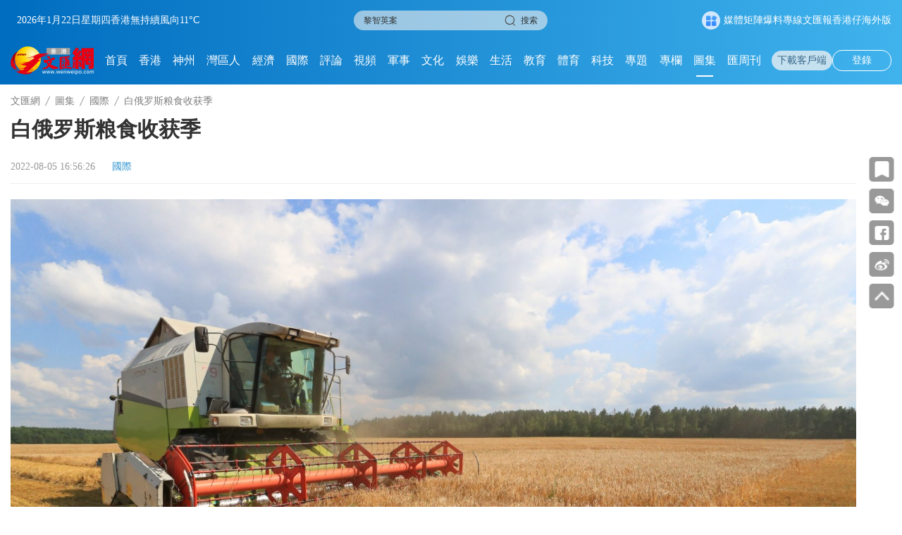

--- FILE ---
content_type: text/html;charset=UTF-8
request_url: https://www.wenweipo.com/a/202208/05/AP62ecdb3be4b033218a5b9d1b.html
body_size: 17097
content:
<!DOCTYPE html>

<html lang="zh_CN">
  <head>
    <meta name="viewport" content="width=device-width, initial-scale=1.0, minimum-scale=1.0, maximum-scale=1.0,user-scalable=no" />
    <script language="javascript">
      //<![CDATA[
      var globalData = {
        column:{'alias':'\u570B\u969B','breadcrumbs':[{'prUrl':'//www.wenweipo.com','name':'\u6587\u532F\u7DB2','uri':'/','url':'https://www.wenweipo.com'},{'prUrl':'//www.wenweipo.com/gallery','name':'\u5716\u96C6','uri':'/gallery','url':'https://www.wenweipo.com/gallery'},{'prUrl':'//www.wenweipo.com/gallery/entertainment','name':'\u570B\u969B','uri':'/gallery/entertainment','url':'https://www.wenweipo.com/gallery/entertainment'}],'byname':'\u570B\u969B','channelId':'wenweipo','channelType':'APP','children':null,'columnPageFileName':'column-immediate-inland2-0728','columnPageFlag':'wenweipo','columnPageTemplateId':'5f3cf442e4b083a813f53db0','columnThumbnail1':null,'columnThumbnail2':null,'columnThumbnail3':null,'columnThumbnail4':null,'columnType':0,'columns':null,'comment':'0821  \u4FEE\u6539\u680F\u76EE\u540D\u79F0 \u5A1B\u6A02--->\u570B\u969B','containerType':0,'contentPageFileName':'','contentPageFlag':'','contentPageTemplateId':'','contentShowType':0,'contentUrlPattern':null,'created':null,'createdBy':null,'crumbs':[{'prUrl':'//www.wenweipo.com','name':'\u6587\u532F\u7DB2','uri':'/','url':'https://www.wenweipo.com'},{'prUrl':'//www.wenweipo.com/gallery','name':'\u5716\u96C6','uri':'/gallery','url':'https://www.wenweipo.com/gallery'},{'prUrl':'//www.wenweipo.com/gallery/entertainment','name':'\u570B\u969B','uri':'/gallery/entertainment','url':'https://www.wenweipo.com/gallery/entertainment'}],'deleted':false,'dirname':'entertainment','disabled':false,'displayOrder':3,'domain':'','edition':0,'fixed':0,'fullName':'\u5716\u96C6/\u570B\u969B','hasRole':null,'lastSync':null,'level':1,'link':'','name':'\u570B\u969B','nameTag':'entertainment','newsroomHide':0,'pageCache':0,'parentColumns':[{'alias':'\u5716\u96C6','breadcrumbs':[{'prUrl':'//www.wenweipo.com','name':'\u6587\u532F\u7DB2','uri':'/','url':'https://www.wenweipo.com'},{'prUrl':'//www.wenweipo.com/gallery','name':'\u5716\u96C6','uri':'/gallery','url':'https://www.wenweipo.com/gallery'}],'byname':'\u5716\u96C6','channelId':'wenweipo','channelType':'APP','children':null,'columnPageFileName':'column-gallery-0807','columnPageFlag':'wenweipo','columnPageTemplateId':'5f3cf442e4b083a813f53db0','columnThumbnail1':null,'columnThumbnail2':null,'columnThumbnail3':null,'columnThumbnail4':null,'columnType':0,'columns':null,'comment':'','containerType':0,'contentPageFileName':'','contentPageFlag':'','contentPageTemplateId':'','contentShowType':0,'contentUrlPattern':null,'created':null,'createdBy':null,'crumbs':[{'prUrl':'//www.wenweipo.com','name':'\u6587\u532F\u7DB2','uri':'/','url':'https://www.wenweipo.com'},{'prUrl':'//www.wenweipo.com/gallery','name':'\u5716\u96C6','uri':'/gallery','url':'https://www.wenweipo.com/gallery'}],'deleted':false,'dirname':'gallery','disabled':false,'displayOrder':21,'domain':'','edition':0,'fixed':0,'fullName':'\u5716\u96C6','hasRole':null,'lastSync':null,'level':0,'link':'','name':'\u5716\u96C6','nameTag':'gallery','newsroomHide':0,'pageCache':0,'parentColumns':[],'parentId':'','position':null,'prUrl':'//www.wenweipo.com/gallery','publishTypes':'','recommend':0,'seoDescription':'','seoKeywords':'\u5716\u96C6','seoTitle':'','siteDescription':'','siteKeywords':'\u5716\u96C6','siteTitle':'','sourceChannelId':'','sourceColumnId':'','sourceColumnName':null,'sourceColumnPath':'','templateFile4Column':'column-gallery-0807','templateFile4Content':'','templateName4Column':'wenweipo','templateName4Content':'','templateUuid4Column':'5f3cf442e4b083a813f53db0','templateUuid4Content':'','thumbnail1PrUrl':null,'thumbnail1Url':null,'thumbnail2PrUrl':null,'thumbnail2Url':null,'thumbnail3PrUrl':null,'thumbnail3Url':null,'thumbnail4PrUrl':null,'thumbnail4Url':null,'thumbnails':[],'treeOrder':'021','type':0,'updated':'2026-01-22T16:31:56.000+08:00','updatedBy':null,'uri':'/gallery','url':'https://www.wenweipo.com/gallery','uuid':'5f0bb14abd8c6f283270ee37'}],'parentId':'5f0bb14abd8c6f283270ee37','position':null,'prUrl':'//www.wenweipo.com/gallery/entertainment','publishTypes':'','recommend':0,'seoDescription':'','seoKeywords':'\u570B\u969B','seoTitle':'','siteDescription':'','siteKeywords':'\u570B\u969B','siteTitle':'','sourceChannelId':'','sourceColumnId':'','sourceColumnName':null,'sourceColumnPath':'','templateFile4Column':'column-immediate-inland2-0728','templateFile4Content':'','templateName4Column':'wenweipo','templateName4Content':'','templateUuid4Column':'5f3cf442e4b083a813f53db0','templateUuid4Content':'','thumbnail1PrUrl':null,'thumbnail1Url':null,'thumbnail2PrUrl':null,'thumbnail2Url':null,'thumbnail3PrUrl':null,'thumbnail3Url':null,'thumbnail4PrUrl':null,'thumbnail4Url':null,'thumbnails':[],'treeOrder':'021003','type':0,'updated':'2023-09-08T17:48:12.000+08:00','updatedBy':null,'uri':'/gallery/entertainment','url':'https://www.wenweipo.com/gallery/entertainment','uuid':'5f0bb9a1bd8c6f283270ee56'},
        story:{'ajustCoef':2.0,'allPhotoJson':'[{\"src\":\"https://dams.dotdotnews.com/dams/wwpproduct/image/202208/05/62ecd83ee4b0262b80a761201.jpg\",\"comment\":\"\",\"photographer\":\"\",\"recordLocation\":\"\"},{\"src\":\"https://dams.dotdotnews.com/dams/wwpproduct/image/202208/05/62ecd83be4b0262b80a7611a1.jpg\",\"comment\":\"\",\"photographer\":\"\",\"recordLocation\":\"\"},{\"src\":\"https://dams.dotdotnews.com/dams/wwpproduct/image/202208/05/62ecd838e4b0262b80a761151.jpg\",\"comment\":\"\",\"photographer\":\"\",\"recordLocation\":\"\"},{\"src\":\"https://dams.dotdotnews.com/dams/wwpproduct/image/202208/05/62ecd836e4b0262b80a761121.jpg\",\"comment\":\"\",\"photographer\":\"\",\"recordLocation\":\"\"},{\"src\":\"https://dams.dotdotnews.com/dams/wwpproduct/image/202208/05/62ecd832e4b0262b80a7610c1.jpg\",\"comment\":\"\",\"photographer\":\"\",\"recordLocation\":\"\"},{\"src\":\"https://dams.dotdotnews.com/dams/wwpproduct/image/202208/05/62ecd829e4b0262b80a760fa1.jpg\",\"comment\":\"\",\"photographer\":\"\",\"recordLocation\":\"\"},{\"src\":\"https://dams.dotdotnews.com/dams/wwpproduct/image/202208/05/62ecd82ee4b0262b80a761031.jpg\",\"comment\":\"\",\"photographer\":\"\",\"recordLocation\":\"\"}]','attachedFiles':null,'atts':null,'author':'\u8521\u6D0B\u5B50','breadcrumbs':[{'prUrl':'//www.wenweipo.com','name':'\u6587\u532F\u7DB2','uri':'/','url':'https://www.wenweipo.com'},{'prUrl':'//www.wenweipo.com/gallery','name':'\u5716\u96C6','uri':'/gallery','url':'https://www.wenweipo.com/gallery'},{'prUrl':'//www.wenweipo.com/gallery/entertainment','name':'\u570B\u969B','uri':'/gallery/entertainment','url':'https://www.wenweipo.com/gallery/entertainment'}],'byname':'\u570B\u969B','canComment':1,'categories':0,'category':0,'channelId':'wenweipo','channelName':'\u6587\u532F\u7DB2','columnDirname':'entertainment','columnId':'5f0bb9a1bd8c6f283270ee56','columnName':'\u570B\u969B','columnNameTag':'entertainment','comment':'','content':'<ul> \n <li><img src=\"https://dw-media.wenweipo.com/dams/wwpproduct/image/202208/05/62ecd83ee4b0262b80a761201.jpg\" data-caption=\"\u9019\u662F8\u67084\u65E5\u5728\u767D\u4FC4\u7F85\u65AF\u660E\u65AF\u514B\u5DDE\u62CD\u651D\u7684\u5927\u9EA5\u6536\u5272\u5834\u666F\u3002\uFF08\u65B0\u83EF\u793E\uFF09\" data-imgId=\"62ecd84ee4b0262b80a7615a\" data-dams-storyId=\"po62ecd84ee4b0262b80a7615b\" data-width=\"5472\" data-height=\"3020\" data-resourcesrc=\"/wwpproduct/image/202208/05/62ecd83ee4b0262b80a761201.jpg\" id=\"img-null\"><\/li> \n <li><img src=\"https://dw-media.wenweipo.com/dams/wwpproduct/image/202208/05/62ecd83be4b0262b80a7611a1.jpg\" data-caption=\"8\u67084\u65E5\uFF0C\u5728\u767D\u4FC4\u7F85\u65AF\u660E\u65AF\u514B\u5DDE\uFF0C\u8FB2\u6A5F\u5C0D\u6536\u7A6B\u7684\u5927\u9EA5\u812B\u7C92\u3002\uFF08\u65B0\u83EF\u793E\uFF09\" data-imgId=\"62ecd84de4b0262b80a7614e\" data-dams-storyId=\"po62ecd84de4b0262b80a7614f\" data-width=\"4939\" data-height=\"3341\" data-resourcesrc=\"/wwpproduct/image/202208/05/62ecd83be4b0262b80a7611a1.jpg\" id=\"img-null\"><\/li> \n <li><img src=\"https://dw-media.wenweipo.com/dams/wwpproduct/image/202208/05/62ecd838e4b0262b80a761151.jpg\" data-caption=\"\u9019\u662F8\u67084\u65E5\u5728\u767D\u4FC4\u7F85\u65AF\u660E\u65AF\u514B\u5DDE\u62CD\u651D\u7684\u5927\u9EA5\u6536\u5272\u5834\u666F\u3002\uFF08\u65B0\u83EF\u793E\uFF09\" data-imgId=\"62ecd84ce4b0262b80a7613f\" data-dams-storyId=\"po62ecd84ce4b0262b80a76140\" data-width=\"3384\" data-height=\"2272\" data-resourcesrc=\"/wwpproduct/image/202208/05/62ecd838e4b0262b80a761151.jpg\" id=\"img-null\"><\/li> \n <li><img src=\"https://dw-media.wenweipo.com/dams/wwpproduct/image/202208/05/62ecd836e4b0262b80a761121.jpg\" data-caption=\"\u9019\u662F8\u67084\u65E5\u5728\u767D\u4FC4\u7F85\u65AF\u660E\u65AF\u514B\u5DDE\u62CD\u651D\u7684\u5F85\u6536\u5272\u7684\u5927\u9EA5\u3002\uFF08\u65B0\u83EF\u793E\uFF09\" data-imgId=\"62ecd84de4b0262b80a76150\" data-dams-storyId=\"po62ecd84de4b0262b80a76151\" data-width=\"4526\" data-height=\"2976\" data-resourcesrc=\"/wwpproduct/image/202208/05/62ecd836e4b0262b80a761121.jpg\" id=\"img-null\"><\/li> \n <li><img src=\"https://dw-media.wenweipo.com/dams/wwpproduct/image/202208/05/62ecd832e4b0262b80a7610c1.jpg\" data-caption=\"\u9019\u662F8\u67084\u65E5\u5728\u767D\u4FC4\u7F85\u65AF\u660E\u65AF\u514B\u5DDE\u62CD\u651D\u7684\u6536\u7A6B\u7684\u5927\u9EA5\u3002\uFF08\u65B0\u83EF\u793E\uFF09\" data-imgId=\"62ecd84ce4b0262b80a76141\" data-dams-storyId=\"po62ecd84ce4b0262b80a76142\" data-width=\"4217\" data-height=\"2883\" data-resourcesrc=\"/wwpproduct/image/202208/05/62ecd832e4b0262b80a7610c1.jpg\" id=\"img-null\"><\/li> \n <li><img src=\"https://dw-media.wenweipo.com/dams/wwpproduct/image/202208/05/62ecd829e4b0262b80a760fa1.jpg\" data-caption=\"\u9019\u662F8\u67084\u65E5\u5728\u767D\u4FC4\u7F85\u65AF\u660E\u65AF\u514B\u5DDE\u62CD\u651D\u7684\u5927\u9EA5\u6536\u5272\u5834\u666F\u3002\uFF08\u65B0\u83EF\u793E\uFF09\" data-imgId=\"62ecd84ce4b0262b80a76145\" data-dams-storyId=\"po62ecd84ce4b0262b80a76146\" data-width=\"5472\" data-height=\"3648\" data-resourcesrc=\"/wwpproduct/image/202208/05/62ecd829e4b0262b80a760fa1.jpg\" id=\"img-null\"><\/li> \n <li><img src=\"https://dw-media.wenweipo.com/dams/wwpproduct/image/202208/05/62ecd82ee4b0262b80a761031.jpg\" data-caption=\"\u9019\u662F8\u67084\u65E5\u5728\u767D\u4FC4\u7F85\u65AF\u660E\u65AF\u514B\u5DDE\u62CD\u651D\u7684\u5927\u9EA5\u6536\u5272\u5834\u666F\u3002\uFF08\u65B0\u83EF\u793E\uFF09\" data-imgId=\"62ecd84ce4b0262b80a7614a\" data-dams-storyId=\"po62ecd84ce4b0262b80a7614b\" data-width=\"3551\" data-height=\"2143\" data-resourcesrc=\"/wwpproduct/image/202208/05/62ecd82ee4b0262b80a761031.jpg\" id=\"img-null\"><\/li> \n<\/ul>','contentPageNumber':1,'contentType':1,'coverImages':[{'tag':null,'type':null,'url':'https://dw-media.wenweipo.com/dams/wwpproduct/image/202208/05/62ecdad2e4b0262b80a7621d.jpeg'}],'coverStyle':0,'created':null,'createdBy':'','crumbs':[{'prUrl':'//www.wenweipo.com','name':'\u6587\u532F\u7DB2','uri':'/','url':'https://www.wenweipo.com'},{'prUrl':'//www.wenweipo.com/gallery','name':'\u5716\u96C6','uri':'/gallery','url':'https://www.wenweipo.com/gallery'},{'prUrl':'//www.wenweipo.com/gallery/entertainment','name':'\u570B\u969B','uri':'/gallery/entertainment','url':'https://www.wenweipo.com/gallery/entertainment'}],'description':'\u8FD1\u65E5\uFF0C\u767D\u4FC4\u7F85\u65AF\u958B\u59CB\u5927\u9762\u7A4D\u6536\u5272\u7CE7\u98DF\u4F5C\u7269\u3002\u767D\u4FC4\u7F85\u65AF\u8FB2\u696D\u8207\u98DF\u54C1\u90E8\u9810\u8A08\uFF0C\u4ECA\u5E74\u7CE7\u98DF\u7522\u91CF\u5C07\u8D85\u904E\u53BB\u5E74\u3002','editor':'\u8521\u6D0B\u5B50','editorRecommends':null,'expired':null,'folder':null,'id':'AP62ecdb3be4b033218a5b9d1b','imageCount':7,'images':[{'MD5':'','chunkSize':0,'comment':'\u9019\u662F8\u67084\u65E5\u5728\u767D\u4FC4\u7F85\u65AF\u660E\u65AF\u514B\u5DDE\u62CD\u651D\u7684\u5927\u9EA5\u6536\u5272\u5834\u666F\u3002\uFF08\u65B0\u83EF\u793E\uFF09','contentType':'','damsSrc':null,'extMap':null,'filename':'','height':3020,'id':null,'inputStream':null,'length':0,'prUrl':'//dw-media.wenweipo.com/dams/wwpproduct/image/202208/05/62ecd83ee4b0262b80a761201.jpg','type':'','uploadDate':null,'uri':'/dams/wwpproduct/image/202208/05/62ecd83ee4b0262b80a761201.jpg','url':'https://dw-media.wenweipo.com/dams/wwpproduct/image/202208/05/62ecd83ee4b0262b80a761201.jpg','width':5472},{'MD5':'','chunkSize':0,'comment':'8\u67084\u65E5\uFF0C\u5728\u767D\u4FC4\u7F85\u65AF\u660E\u65AF\u514B\u5DDE\uFF0C\u8FB2\u6A5F\u5C0D\u6536\u7A6B\u7684\u5927\u9EA5\u812B\u7C92\u3002\uFF08\u65B0\u83EF\u793E\uFF09','contentType':'','damsSrc':null,'extMap':null,'filename':'','height':3341,'id':null,'inputStream':null,'length':0,'prUrl':'//dw-media.wenweipo.com/dams/wwpproduct/image/202208/05/62ecd83be4b0262b80a7611a1.jpg','type':'','uploadDate':null,'uri':'/dams/wwpproduct/image/202208/05/62ecd83be4b0262b80a7611a1.jpg','url':'https://dw-media.wenweipo.com/dams/wwpproduct/image/202208/05/62ecd83be4b0262b80a7611a1.jpg','width':4939},{'MD5':'','chunkSize':0,'comment':'\u9019\u662F8\u67084\u65E5\u5728\u767D\u4FC4\u7F85\u65AF\u660E\u65AF\u514B\u5DDE\u62CD\u651D\u7684\u5927\u9EA5\u6536\u5272\u5834\u666F\u3002\uFF08\u65B0\u83EF\u793E\uFF09','contentType':'','damsSrc':null,'extMap':null,'filename':'','height':2272,'id':null,'inputStream':null,'length':0,'prUrl':'//dw-media.wenweipo.com/dams/wwpproduct/image/202208/05/62ecd838e4b0262b80a761151.jpg','type':'','uploadDate':null,'uri':'/dams/wwpproduct/image/202208/05/62ecd838e4b0262b80a761151.jpg','url':'https://dw-media.wenweipo.com/dams/wwpproduct/image/202208/05/62ecd838e4b0262b80a761151.jpg','width':3384},{'MD5':'','chunkSize':0,'comment':'\u9019\u662F8\u67084\u65E5\u5728\u767D\u4FC4\u7F85\u65AF\u660E\u65AF\u514B\u5DDE\u62CD\u651D\u7684\u5F85\u6536\u5272\u7684\u5927\u9EA5\u3002\uFF08\u65B0\u83EF\u793E\uFF09','contentType':'','damsSrc':null,'extMap':null,'filename':'','height':2976,'id':null,'inputStream':null,'length':0,'prUrl':'//dw-media.wenweipo.com/dams/wwpproduct/image/202208/05/62ecd836e4b0262b80a761121.jpg','type':'','uploadDate':null,'uri':'/dams/wwpproduct/image/202208/05/62ecd836e4b0262b80a761121.jpg','url':'https://dw-media.wenweipo.com/dams/wwpproduct/image/202208/05/62ecd836e4b0262b80a761121.jpg','width':4526},{'MD5':'','chunkSize':0,'comment':'\u9019\u662F8\u67084\u65E5\u5728\u767D\u4FC4\u7F85\u65AF\u660E\u65AF\u514B\u5DDE\u62CD\u651D\u7684\u6536\u7A6B\u7684\u5927\u9EA5\u3002\uFF08\u65B0\u83EF\u793E\uFF09','contentType':'','damsSrc':null,'extMap':null,'filename':'','height':2883,'id':null,'inputStream':null,'length':0,'prUrl':'//dw-media.wenweipo.com/dams/wwpproduct/image/202208/05/62ecd832e4b0262b80a7610c1.jpg','type':'','uploadDate':null,'uri':'/dams/wwpproduct/image/202208/05/62ecd832e4b0262b80a7610c1.jpg','url':'https://dw-media.wenweipo.com/dams/wwpproduct/image/202208/05/62ecd832e4b0262b80a7610c1.jpg','width':4217},{'MD5':'','chunkSize':0,'comment':'\u9019\u662F8\u67084\u65E5\u5728\u767D\u4FC4\u7F85\u65AF\u660E\u65AF\u514B\u5DDE\u62CD\u651D\u7684\u5927\u9EA5\u6536\u5272\u5834\u666F\u3002\uFF08\u65B0\u83EF\u793E\uFF09','contentType':'','damsSrc':null,'extMap':null,'filename':'','height':3648,'id':null,'inputStream':null,'length':0,'prUrl':'//dw-media.wenweipo.com/dams/wwpproduct/image/202208/05/62ecd829e4b0262b80a760fa1.jpg','type':'','uploadDate':null,'uri':'/dams/wwpproduct/image/202208/05/62ecd829e4b0262b80a760fa1.jpg','url':'https://dw-media.wenweipo.com/dams/wwpproduct/image/202208/05/62ecd829e4b0262b80a760fa1.jpg','width':5472},{'MD5':'','chunkSize':0,'comment':'\u9019\u662F8\u67084\u65E5\u5728\u767D\u4FC4\u7F85\u65AF\u660E\u65AF\u514B\u5DDE\u62CD\u651D\u7684\u5927\u9EA5\u6536\u5272\u5834\u666F\u3002\uFF08\u65B0\u83EF\u793E\uFF09','contentType':'','damsSrc':null,'extMap':null,'filename':'','height':2143,'id':null,'inputStream':null,'length':0,'prUrl':'//dw-media.wenweipo.com/dams/wwpproduct/image/202208/05/62ecd82ee4b0262b80a761031.jpg','type':'','uploadDate':null,'uri':'/dams/wwpproduct/image/202208/05/62ecd82ee4b0262b80a761031.jpg','url':'https://dw-media.wenweipo.com/dams/wwpproduct/image/202208/05/62ecd82ee4b0262b80a761031.jpg','width':3551}],'innerId':null,'jsonUrl':'https://www.wenweipo.com/a/202208/05/AP62ecdb3be4b033218a5b9d1b.json','keywords':['\u767D\u4FC4\u7F85\u65AF','\u7CE7\u98DF','\u7522\u91CF','\u6536\u5272'],'language':'','leadinLine':'','leadinLineStyle':null,'leadinLineUrl':null,'library':null,'linkTitle':null,'lock':null,'locked':false,'mapProperties':{'editorName':'\u8521\u8A69\u701B','editor':'\u8521\u6D0B\u5B50','smallTitle':null,'hotList_hide':'0','temporal_chain_hide':'0','searchType':null,'searchLocation':null,'photoReptheName':[],'displayArea':'0','reviewEditor':'\u8521\u8A69\u701B','link_title':null,'videoReptheName':[],'textReptheName':[],'createStory':null,'hide':'0','primeMoverIndustry':null,'developType':null,'home_hide':'0','originalCategory':'0','soleCategory':'0'},'mediaStream':{'caption':null,'contentType':null,'duration':0,'orientation':null,'prUrl':'','prettyDuration':'00:00','previewPrUrl':null,'previewUri':null,'previewUrl':null,'type':null,'uri':'','url':''},'order':1659689786000000,'orderTag':0,'origin':'\u81EA\u91C7','originSpecialId':null,'originUri':'','originUrl':'','originalCategory':'0','pColumnIcon':null,'pColumnName':null,'pageCount':1,'path':null,'photoCount':7,'photoList':[{'src':'https://dams.dotdotnews.com/dams/wwpproduct/image/202208/05/62ecd83ee4b0262b80a761201.jpg','comment':'','photographer':'','recordLocation':''},{'src':'https://dams.dotdotnews.com/dams/wwpproduct/image/202208/05/62ecd83be4b0262b80a7611a1.jpg','comment':'','photographer':'','recordLocation':''},{'src':'https://dams.dotdotnews.com/dams/wwpproduct/image/202208/05/62ecd838e4b0262b80a761151.jpg','comment':'','photographer':'','recordLocation':''},{'src':'https://dams.dotdotnews.com/dams/wwpproduct/image/202208/05/62ecd836e4b0262b80a761121.jpg','comment':'','photographer':'','recordLocation':''},{'src':'https://dams.dotdotnews.com/dams/wwpproduct/image/202208/05/62ecd832e4b0262b80a7610c1.jpg','comment':'','photographer':'','recordLocation':''},{'src':'https://dams.dotdotnews.com/dams/wwpproduct/image/202208/05/62ecd829e4b0262b80a760fa1.jpg','comment':'','photographer':'','recordLocation':''},{'src':'https://dams.dotdotnews.com/dams/wwpproduct/image/202208/05/62ecd82ee4b0262b80a761031.jpg','comment':'','photographer':'','recordLocation':''}],'plainText':'','prContent':'<ul> \n <li><img src=\"https://dw-media.wenweipo.com/dams/wwpproduct/image/202208/05/62ecd83ee4b0262b80a761201.jpg\" data-caption=\"\u9019\u662F8\u67084\u65E5\u5728\u767D\u4FC4\u7F85\u65AF\u660E\u65AF\u514B\u5DDE\u62CD\u651D\u7684\u5927\u9EA5\u6536\u5272\u5834\u666F\u3002\uFF08\u65B0\u83EF\u793E\uFF09\" data-imgId=\"62ecd84ee4b0262b80a7615a\" data-dams-storyId=\"po62ecd84ee4b0262b80a7615b\" data-width=\"5472\" data-height=\"3020\" data-resourcesrc=\"/wwpproduct/image/202208/05/62ecd83ee4b0262b80a761201.jpg\" id=\"img-null\"><\/li> \n <li><img src=\"https://dw-media.wenweipo.com/dams/wwpproduct/image/202208/05/62ecd83be4b0262b80a7611a1.jpg\" data-caption=\"8\u67084\u65E5\uFF0C\u5728\u767D\u4FC4\u7F85\u65AF\u660E\u65AF\u514B\u5DDE\uFF0C\u8FB2\u6A5F\u5C0D\u6536\u7A6B\u7684\u5927\u9EA5\u812B\u7C92\u3002\uFF08\u65B0\u83EF\u793E\uFF09\" data-imgId=\"62ecd84de4b0262b80a7614e\" data-dams-storyId=\"po62ecd84de4b0262b80a7614f\" data-width=\"4939\" data-height=\"3341\" data-resourcesrc=\"/wwpproduct/image/202208/05/62ecd83be4b0262b80a7611a1.jpg\" id=\"img-null\"><\/li> \n <li><img src=\"https://dw-media.wenweipo.com/dams/wwpproduct/image/202208/05/62ecd838e4b0262b80a761151.jpg\" data-caption=\"\u9019\u662F8\u67084\u65E5\u5728\u767D\u4FC4\u7F85\u65AF\u660E\u65AF\u514B\u5DDE\u62CD\u651D\u7684\u5927\u9EA5\u6536\u5272\u5834\u666F\u3002\uFF08\u65B0\u83EF\u793E\uFF09\" data-imgId=\"62ecd84ce4b0262b80a7613f\" data-dams-storyId=\"po62ecd84ce4b0262b80a76140\" data-width=\"3384\" data-height=\"2272\" data-resourcesrc=\"/wwpproduct/image/202208/05/62ecd838e4b0262b80a761151.jpg\" id=\"img-null\"><\/li> \n <li><img src=\"https://dw-media.wenweipo.com/dams/wwpproduct/image/202208/05/62ecd836e4b0262b80a761121.jpg\" data-caption=\"\u9019\u662F8\u67084\u65E5\u5728\u767D\u4FC4\u7F85\u65AF\u660E\u65AF\u514B\u5DDE\u62CD\u651D\u7684\u5F85\u6536\u5272\u7684\u5927\u9EA5\u3002\uFF08\u65B0\u83EF\u793E\uFF09\" data-imgId=\"62ecd84de4b0262b80a76150\" data-dams-storyId=\"po62ecd84de4b0262b80a76151\" data-width=\"4526\" data-height=\"2976\" data-resourcesrc=\"/wwpproduct/image/202208/05/62ecd836e4b0262b80a761121.jpg\" id=\"img-null\"><\/li> \n <li><img src=\"https://dw-media.wenweipo.com/dams/wwpproduct/image/202208/05/62ecd832e4b0262b80a7610c1.jpg\" data-caption=\"\u9019\u662F8\u67084\u65E5\u5728\u767D\u4FC4\u7F85\u65AF\u660E\u65AF\u514B\u5DDE\u62CD\u651D\u7684\u6536\u7A6B\u7684\u5927\u9EA5\u3002\uFF08\u65B0\u83EF\u793E\uFF09\" data-imgId=\"62ecd84ce4b0262b80a76141\" data-dams-storyId=\"po62ecd84ce4b0262b80a76142\" data-width=\"4217\" data-height=\"2883\" data-resourcesrc=\"/wwpproduct/image/202208/05/62ecd832e4b0262b80a7610c1.jpg\" id=\"img-null\"><\/li> \n <li><img src=\"https://dw-media.wenweipo.com/dams/wwpproduct/image/202208/05/62ecd829e4b0262b80a760fa1.jpg\" data-caption=\"\u9019\u662F8\u67084\u65E5\u5728\u767D\u4FC4\u7F85\u65AF\u660E\u65AF\u514B\u5DDE\u62CD\u651D\u7684\u5927\u9EA5\u6536\u5272\u5834\u666F\u3002\uFF08\u65B0\u83EF\u793E\uFF09\" data-imgId=\"62ecd84ce4b0262b80a76145\" data-dams-storyId=\"po62ecd84ce4b0262b80a76146\" data-width=\"5472\" data-height=\"3648\" data-resourcesrc=\"/wwpproduct/image/202208/05/62ecd829e4b0262b80a760fa1.jpg\" id=\"img-null\"><\/li> \n <li><img src=\"https://dw-media.wenweipo.com/dams/wwpproduct/image/202208/05/62ecd82ee4b0262b80a761031.jpg\" data-caption=\"\u9019\u662F8\u67084\u65E5\u5728\u767D\u4FC4\u7F85\u65AF\u660E\u65AF\u514B\u5DDE\u62CD\u651D\u7684\u5927\u9EA5\u6536\u5272\u5834\u666F\u3002\uFF08\u65B0\u83EF\u793E\uFF09\" data-imgId=\"62ecd84ce4b0262b80a7614a\" data-dams-storyId=\"po62ecd84ce4b0262b80a7614b\" data-width=\"3551\" data-height=\"2143\" data-resourcesrc=\"/wwpproduct/image/202208/05/62ecd82ee4b0262b80a761031.jpg\" id=\"img-null\"><\/li> \n<\/ul>','prUrl':'//www.wenweipo.com/a/202208/05/AP62ecdb3be4b033218a5b9d1b.html','prettyPublishTime':'3 years ago','primersTitle':'','properties':{'editorName':'\u8521\u8A69\u701B','editor':'\u8521\u6D0B\u5B50','smallTitle':null,'hotList_hide':'0','temporal_chain_hide':'0','searchType':null,'searchLocation':null,'photoReptheName':[],'displayArea':'0','reviewEditor':'\u8521\u8A69\u701B','link_title':null,'videoReptheName':[],'textReptheName':[],'createStory':null,'hide':'0','primeMoverIndustry':null,'developType':null,'home_hide':'0','originalCategory':'0','soleCategory':'0'},'publishStatus':1,'publishTime':'2022-08-05T16:56:26.000+08:00','published':'2022-08-05T16:56:26.000+08:00','recommends':null,'referenceStoryIds':[],'relatedStories':null,'responsibleEditor':'\u8521\u8A69\u701B','restorePath':null,'reviewEditor':'\u8521\u8A69\u701B','secretLevel':0,'share':null,'shareUrl':'https://www.wenweipo.com/s/202208/05/AP62ecdb3be4b033218a5b9d1b.html','source':'\u81EA\u91C7','sourceId':'GA62ecd7d2e4b08a855ec34df8','special':null,'specialId':null,'specialName':null,'specialPrUrl':null,'specialUrl':null,'story':{'attachedFiles':null,'atts':[],'author':'\u8521\u8A69\u701B','canComment':1,'category':0,'channelId':'wenweipo','columnId':'5f0bb9a1bd8c6f283270ee56','columnNameTag':null,'comment':'','content':'<ul> \n <li><img src=\"https://dams.dotdotnews.com/dams/wwpproduct/image/202208/05/62ecd83ee4b0262b80a761201.jpg\" data-caption=\"\u9019\u662F8\u67084\u65E5\u5728\u767D\u4FC4\u7F85\u65AF\u660E\u65AF\u514B\u5DDE\u62CD\u651D\u7684\u5927\u9EA5\u6536\u5272\u5834\u666F\u3002\uFF08\u65B0\u83EF\u793E\uFF09\" data-imgId=\"62ecd84ee4b0262b80a7615a\" data-dams-storyId=\"po62ecd84ee4b0262b80a7615b\" data-width=\"5472\" data-height=\"3020\" data-resourcesrc=\"/wwpproduct/image/202208/05/62ecd83ee4b0262b80a761201.jpg\" id=\"img-null\"><\/li> \n <li><img src=\"https://dams.dotdotnews.com/dams/wwpproduct/image/202208/05/62ecd83be4b0262b80a7611a1.jpg\" data-caption=\"8\u67084\u65E5\uFF0C\u5728\u767D\u4FC4\u7F85\u65AF\u660E\u65AF\u514B\u5DDE\uFF0C\u8FB2\u6A5F\u5C0D\u6536\u7A6B\u7684\u5927\u9EA5\u812B\u7C92\u3002\uFF08\u65B0\u83EF\u793E\uFF09\" data-imgId=\"62ecd84de4b0262b80a7614e\" data-dams-storyId=\"po62ecd84de4b0262b80a7614f\" data-width=\"4939\" data-height=\"3341\" data-resourcesrc=\"/wwpproduct/image/202208/05/62ecd83be4b0262b80a7611a1.jpg\" id=\"img-null\"><\/li> \n <li><img src=\"https://dams.dotdotnews.com/dams/wwpproduct/image/202208/05/62ecd838e4b0262b80a761151.jpg\" data-caption=\"\u9019\u662F8\u67084\u65E5\u5728\u767D\u4FC4\u7F85\u65AF\u660E\u65AF\u514B\u5DDE\u62CD\u651D\u7684\u5927\u9EA5\u6536\u5272\u5834\u666F\u3002\uFF08\u65B0\u83EF\u793E\uFF09\" data-imgId=\"62ecd84ce4b0262b80a7613f\" data-dams-storyId=\"po62ecd84ce4b0262b80a76140\" data-width=\"3384\" data-height=\"2272\" data-resourcesrc=\"/wwpproduct/image/202208/05/62ecd838e4b0262b80a761151.jpg\" id=\"img-null\"><\/li> \n <li><img src=\"https://dams.dotdotnews.com/dams/wwpproduct/image/202208/05/62ecd836e4b0262b80a761121.jpg\" data-caption=\"\u9019\u662F8\u67084\u65E5\u5728\u767D\u4FC4\u7F85\u65AF\u660E\u65AF\u514B\u5DDE\u62CD\u651D\u7684\u5F85\u6536\u5272\u7684\u5927\u9EA5\u3002\uFF08\u65B0\u83EF\u793E\uFF09\" data-imgId=\"62ecd84de4b0262b80a76150\" data-dams-storyId=\"po62ecd84de4b0262b80a76151\" data-width=\"4526\" data-height=\"2976\" data-resourcesrc=\"/wwpproduct/image/202208/05/62ecd836e4b0262b80a761121.jpg\" id=\"img-null\"><\/li> \n <li><img src=\"https://dams.dotdotnews.com/dams/wwpproduct/image/202208/05/62ecd832e4b0262b80a7610c1.jpg\" data-caption=\"\u9019\u662F8\u67084\u65E5\u5728\u767D\u4FC4\u7F85\u65AF\u660E\u65AF\u514B\u5DDE\u62CD\u651D\u7684\u6536\u7A6B\u7684\u5927\u9EA5\u3002\uFF08\u65B0\u83EF\u793E\uFF09\" data-imgId=\"62ecd84ce4b0262b80a76141\" data-dams-storyId=\"po62ecd84ce4b0262b80a76142\" data-width=\"4217\" data-height=\"2883\" data-resourcesrc=\"/wwpproduct/image/202208/05/62ecd832e4b0262b80a7610c1.jpg\" id=\"img-null\"><\/li> \n <li><img src=\"https://dams.dotdotnews.com/dams/wwpproduct/image/202208/05/62ecd829e4b0262b80a760fa1.jpg\" data-caption=\"\u9019\u662F8\u67084\u65E5\u5728\u767D\u4FC4\u7F85\u65AF\u660E\u65AF\u514B\u5DDE\u62CD\u651D\u7684\u5927\u9EA5\u6536\u5272\u5834\u666F\u3002\uFF08\u65B0\u83EF\u793E\uFF09\" data-imgId=\"62ecd84ce4b0262b80a76145\" data-dams-storyId=\"po62ecd84ce4b0262b80a76146\" data-width=\"5472\" data-height=\"3648\" data-resourcesrc=\"/wwpproduct/image/202208/05/62ecd829e4b0262b80a760fa1.jpg\" id=\"img-null\"><\/li> \n <li><img src=\"https://dams.dotdotnews.com/dams/wwpproduct/image/202208/05/62ecd82ee4b0262b80a761031.jpg\" data-caption=\"\u9019\u662F8\u67084\u65E5\u5728\u767D\u4FC4\u7F85\u65AF\u660E\u65AF\u514B\u5DDE\u62CD\u651D\u7684\u5927\u9EA5\u6536\u5272\u5834\u666F\u3002\uFF08\u65B0\u83EF\u793E\uFF09\" data-imgId=\"62ecd84ce4b0262b80a7614a\" data-dams-storyId=\"po62ecd84ce4b0262b80a7614b\" data-width=\"3551\" data-height=\"2143\" data-resourcesrc=\"/wwpproduct/image/202208/05/62ecd82ee4b0262b80a761031.jpg\" id=\"img-null\"><\/li> \n<\/ul>','contentType':1,'created':'2022-08-05T16:56:27.034+08:00','createdBy':'system','description':'\u8FD1\u65E5\uFF0C\u767D\u4FC4\u7F85\u65AF\u958B\u59CB\u5927\u9762\u7A4D\u6536\u5272\u7CE7\u98DF\u4F5C\u7269\u3002\u767D\u4FC4\u7F85\u65AF\u8FB2\u696D\u8207\u98DF\u54C1\u90E8\u9810\u8A08\uFF0C\u4ECA\u5E74\u7CE7\u98DF\u7522\u91CF\u5C07\u8D85\u904E\u53BB\u5E74\u3002','editor':'\u8521\u6D0B\u5B50','expired':null,'folder':'5f37693fe4b03e11213a1f27','id':'AP62ecdb3be4b033218a5b9d1b','innerId':'62ecdb3be4b03321a7d3fea8','keywords':['\u767D\u4FC4\u7F85\u65AF','\u7CE7\u98DF','\u7522\u91CF','\u6536\u5272'],'language':'','library':'story','lock':null,'locked':false,'mapProperties':{'editorName':'\u8521\u8A69\u701B','editor':'\u8521\u6D0B\u5B50','smallTitle':null,'hotList_hide':'0','temporal_chain_hide':'0','searchType':null,'searchLocation':null,'photoReptheName':[],'displayArea':'0','reviewEditor':'\u8521\u8A69\u701B','link_title':null,'videoReptheName':[],'textReptheName':[],'createStory':null,'hide':'0','primeMoverIndustry':null,'developType':null,'home_hide':'0','originalCategory':'0','soleCategory':'0'},'order':1659689786000000,'orderTag':0,'origin':'\u81EA\u91C7','originUrl':'','path':'/APP/AP62ecdb3be4b033218a5b9d1b','primersTitle':'','properties':{'damsImages':{'62ecd82ee4b0262b80a761031':{'height':2143,'width':3551,'comment':'\u9019\u662F8\u67084\u65E5\u5728\u767D\u4FC4\u7F85\u65AF\u660E\u65AF\u514B\u5DDE\u62CD\u651D\u7684\u5927\u9EA5\u6536\u5272\u5834\u666F\u3002\uFF08\u65B0\u83EF\u793E\uFF09'},'62ecd829e4b0262b80a760fa1':{'height':3648,'width':5472,'comment':'\u9019\u662F8\u67084\u65E5\u5728\u767D\u4FC4\u7F85\u65AF\u660E\u65AF\u514B\u5DDE\u62CD\u651D\u7684\u5927\u9EA5\u6536\u5272\u5834\u666F\u3002\uFF08\u65B0\u83EF\u793E\uFF09'},'62ecd836e4b0262b80a761121':{'height':2976,'width':4526,'comment':'\u9019\u662F8\u67084\u65E5\u5728\u767D\u4FC4\u7F85\u65AF\u660E\u65AF\u514B\u5DDE\u62CD\u651D\u7684\u5F85\u6536\u5272\u7684\u5927\u9EA5\u3002\uFF08\u65B0\u83EF\u793E\uFF09'},'62ecd838e4b0262b80a761151':{'height':2272,'width':3384,'comment':'\u9019\u662F8\u67084\u65E5\u5728\u767D\u4FC4\u7F85\u65AF\u660E\u65AF\u514B\u5DDE\u62CD\u651D\u7684\u5927\u9EA5\u6536\u5272\u5834\u666F\u3002\uFF08\u65B0\u83EF\u793E\uFF09'},'62ecd83be4b0262b80a7611a1':{'height':3341,'width':4939,'comment':'8\u67084\u65E5\uFF0C\u5728\u767D\u4FC4\u7F85\u65AF\u660E\u65AF\u514B\u5DDE\uFF0C\u8FB2\u6A5F\u5C0D\u6536\u7A6B\u7684\u5927\u9EA5\u812B\u7C92\u3002\uFF08\u65B0\u83EF\u793E\uFF09'},'62ecd83ee4b0262b80a761201':{'height':3020,'width':5472,'comment':'\u9019\u662F8\u67084\u65E5\u5728\u767D\u4FC4\u7F85\u65AF\u660E\u65AF\u514B\u5DDE\u62CD\u651D\u7684\u5927\u9EA5\u6536\u5272\u5834\u666F\u3002\uFF08\u65B0\u83EF\u793E\uFF09'},'62ecd832e4b0262b80a7610c1':{'height':2883,'width':4217,'comment':'\u9019\u662F8\u67084\u65E5\u5728\u767D\u4FC4\u7F85\u65AF\u660E\u65AF\u514B\u5DDE\u62CD\u651D\u7684\u6536\u7A6B\u7684\u5927\u9EA5\u3002\uFF08\u65B0\u83EF\u793E\uFF09'}}},'publishStatus':1,'publishTime':'2022-08-05T16:56:26.000+08:00','recommends':null,'responsibleEditor':'\u8521\u8A69\u701B','restorePath':null,'secretLevel':0,'sourceId':'GA62ecd7d2e4b08a855ec34df8','special':null,'storyResource':{'info':'','length':0,'shortVideoUrl':null},'storyType':'PHOTO','subTitle':'','tags':['\u7121'],'thumbnailStyle':0,'thumbs':[{'thumbnailUrl':'https://dams.dotdotnews.com/dams/wwpproduct/image/202208/05/62ecdad2e4b0262b80a7621d.jpeg','type':'16:9'}],'title':'\u767D\u4FC4\u7F57\u65AF\u7CAE\u98DF\u6536\u83B7\u5B63','type':'AP','updated':'2022-08-05T16:56:27.034+08:00','updatedBy':'system','url':'','version':null,'wordCount':0},'storyResource':{'info':'','length':0,'shortVideoUrl':null},'storyType':'PHOTO','subTitle':'','subtitle':'','summary':'\u8FD1\u65E5\uFF0C\u767D\u4FC4\u7F85\u65AF\u958B\u59CB\u5927\u9762\u7A4D\u6536\u5272\u7CE7\u98DF\u4F5C\u7269\u3002\u767D\u4FC4\u7F85\u65AF\u8FB2\u696D\u8207\u98DF\u54C1\u90E8\u9810\u8A08\uFF0C\u4ECA\u5E74\u7CE7\u98DF\u7522\u91CF\u5C07\u8D85\u904E\u53BB\u5E74\u3002','tags':['\u7121'],'thumbnailStyle':0,'thumbnails':[{'prUrl':'//dw-media.wenweipo.com/dams/wwpproduct/image/202208/05/62ecdad2e4b0262b80a7621d.jpeg','proportion':'16:9','thumbnailUrl':'https://dw-media.wenweipo.com/dams/wwpproduct/image/202208/05/62ecdad2e4b0262b80a7621d.jpeg','type':'16:9','uri':'/dams/wwpproduct/image/202208/05/62ecdad2e4b0262b80a7621d.jpeg','url':'https://dw-media.wenweipo.com/dams/wwpproduct/image/202208/05/62ecdad2e4b0262b80a7621d.jpeg'}],'thumbs':[{'prUrl':'//dw-media.wenweipo.com/dams/wwpproduct/image/202208/05/62ecdad2e4b0262b80a7621d.jpeg','proportion':'16:9','thumbnailUrl':'https://dw-media.wenweipo.com/dams/wwpproduct/image/202208/05/62ecdad2e4b0262b80a7621d.jpeg','type':'16:9','uri':'/dams/wwpproduct/image/202208/05/62ecdad2e4b0262b80a7621d.jpeg','url':'https://dw-media.wenweipo.com/dams/wwpproduct/image/202208/05/62ecdad2e4b0262b80a7621d.jpeg'}],'title':'\u767D\u4FC4\u7F57\u65AF\u7CAE\u98DF\u6536\u83B7\u5B63','type':'AP','updated':'2022-08-05T16:56:27.034+08:00','updatedBy':'','uri':'/a/202208/05/AP62ecdb3be4b033218a5b9d1b.html','url':'https://www.wenweipo.com/a/202208/05/AP62ecdb3be4b033218a5b9d1b.html','urlEncodeTitle':'%E7%99%BD%E4%BF%84%E7%BD%97%E6%96%AF%E7%B2%AE%E9%A3%9F%E6%94%B6%E8%8E%B7%E5%AD%A3','version':null,'videoTime':'00:00','watermark':null,'wordCount':0,'ztColumn':null,'ztStories':null},
        site:{'channelComment':null,'channelId':null,'channelName':null,'channelThumbnail1':null,'channelThumbnail2':null,'channelThumbnail3':null,'channelThumbnail4':null,'channelType':null,'columnPageFileName':null,'columnPageFlag':null,'columnPageMaxAge':0,'comment':'','contentPageFileName':null,'contentPageFlag':null,'contentPageMaxAge':0,'contentUrlPattern':1,'created':null,'createdBy':null,'deleted':false,'dirname':'wenweipo','disabled':false,'domain':'www.wenweipo.com','domainFlag':0,'endDay':null,'favicon':null,'homePageFileName':null,'homePageFlag':null,'homePageMaxAge':0,'maxAgeColumn':120,'maxAgeContent':60,'maxAgeIndex':120,'maxAgeResource':0,'name':'\u6587\u532F\u7DB2','parentChannelId':null,'port':80,'prUrl':'//www.wenweipo.com','resourceMaxAge':0,'scheme':'https','seoDescription':'','seoKeywords':'\u6587\u532F\u7DB2','seoTitle':'\u6587\u532F\u7DB2','siteDescription':null,'siteIcon':null,'siteKeywords':null,'siteTitle':null,'startDay':null,'staticServerPrUrl':'//www.wenweipo.com','staticServerUrl':'https://www.wenweipo.com','templateFile4Column':'column-immediate-inland2-0728','templateFile4Content':'content','templateFile4Index':'revision2025/index','templateName4Column':'wenweipo','templateName4Content':'wenweipo','templateName4Index':'wenweipo','thumbnail1PrUrl':null,'thumbnail1Url':null,'thumbnail2PrUrl':null,'thumbnail2Url':null,'thumbnail3PrUrl':null,'thumbnail3Url':null,'thumbnail4PrUrl':null,'thumbnail4Url':null,'thumbnails':[],'type':'APP','updated':'2025-09-09T14:34:47.000+08:00','updatedBy':null,'url':'https://www.wenweipo.com','uuid':'5f3cdc53e4b065db777ffe83','videoPlayerPrUrl':'//player.wenweipo.com/video-player/player.html?src=','videoPlayerUrl':'https://player.wenweipo.com/video-player/player.html?src='},
        previewMode:null,
      }
      //]]>
    </script>
    <script async="async" src="https://www.googletagmanager.com/gtag/js?id=G-7N6D9S4LRB"></script>
    <script>
      window.dataLayer = window.dataLayer || [];
      function gtag(){dataLayer.push(arguments);}
      gtag('js', new Date());

      gtag('config', 'G-7N6D9S4LRB');
    </script>
    <title>白俄罗斯粮食收获季 - 國際 - 香港文匯網</title>
    <meta name="image" content="https://dw-media.wenweipo.com/dams/wwpproduct/image/202208/05/62ecdad2e4b0262b80a7621d.jpeg" />
    <meta property="og:title" content="白俄罗斯粮食收获季 - 香港文匯網" />
    <meta property="og:description" content="近日，白俄羅斯開始大面積收割糧食作物。白俄羅斯農業與食品部預計，今年糧食產量將超過去年。" />
    <meta property="og:url" content="https://www.wenweipo.com/a/202208/05/AP62ecdb3be4b033218a5b9d1b.html" />
    <meta property="og:type" content="website" />
    <meta property="og:site_name" content="香港文匯網" />
    <meta property="og:image" content="https://dw-media.wenweipo.com/dams/wwpproduct/image/202208/05/62ecdad2e4b0262b80a7621d.jpeg" />
    <meta name="description" content="近日，白俄羅斯開始大面積收割糧食作物。白俄羅斯農業與食品部預計，今年糧食產量將超過去年。" />
    <meta name="keywords" content="白俄羅斯,糧食,產量,收割" />

    <meta name="weibo:article:url" content="https://www.wenweipo.com/a/202208/05/AP62ecdb3be4b033218a5b9d1b.html" />
    <meta name="weibo:article:title" content="白俄罗斯粮食收获季" />
    <meta name="weibo:article:description" content="近日，白俄羅斯開始大面積收割糧食作物。白俄羅斯農業與食品部預計，今年糧食產量將超過去年。" />
    <meta name="weibo:article:image" content="https://dw-media.wenweipo.com/dams/wwpproduct/image/202208/05/62ecdad2e4b0262b80a7621d.jpeg" />
    <meta name="weibo:article:create_at" content="08.05,2022" />
    <meta name="weibo:article:update_at" content="08.05,2022" />

    
      <link rel="canonical" href="https://www.wenweipo.com/a/202208/05/AP62ecdb3be4b033218a5b9d1b.html" />
      <link rel="alternate" hreflang="zh-Hant" href="https://www.wenweipo.com/a/202208/05/AP62ecdb3be4b033218a5b9d1b.html" />
      <link rel="alternate" hreflang="zh-Hant-HK" href="https://www.wenweipo.com/a/202208/05/AP62ecdb3be4b033218a5b9d1b.html" />
      <link rel="alternate" hreflang="x-default" href="https://www.wenweipo.com/a/202208/05/AP62ecdb3be4b033218a5b9d1b.html" />
      <script type="application/ld+json">
        //<![CDATA[
          {
            "@context": "https://schema.org",
            "@type": "NewsArticle",
            "mainEntityOfPage": {
              "@type": "WebPage",
              "@id": "https://www.wenweipo.com/a/202208/05/AP62ecdb3be4b033218a5b9d1b.html"
            },
            "headline": "白俄罗斯粮食收获季",
            "description": "近日，白俄羅斯開始大面積收割糧食作物。白俄羅斯農業與食品部預計，今年糧食產量將超過去年。",
            "name": "白俄罗斯粮食收获季",
            "keywords": "白俄羅斯,糧食,產量,收割",
            "image": {
                "@type": "ImageObject",
                "width": 1200,
                "height": 562,
                "url": "https://dw-media.wenweipo.com/dams/wwpproduct/image/202208/05/62ecdad2e4b0262b80a7621d.jpeg"
             },
            "author": {
              "@type": "Person",
              "name": "蔡洋子"
            },
            "publisher": {
              "@type": "Organization",
              "name": "文匯報",
              "url": "https://www.wenweipo.com/",
              "logo": {
                "@type": "ImageObject",
                "width": 400,
                "height": 154,
                "url": "https://wwp-static.wenweipo.com/img/logo.svg"
              },
              "sameAs": [
                  "https://www.facebook.com/wenweipo/?locale=zh_HK",
                  "https://x.com/takungwenwei_hk",
                  "https://www.instagram.com/hkwenweipo/"
               ]
            },
            "datePublished": "Fri Aug 05 16:56:26 HKT 2022",
            "dateModified": "Fri Aug 05 16:56:27 HKT 2022"
          }
        //]]>
      </script>
      <script type="application/ld+json">
        {
          "@context": "https://schema.org",
          "@type": "BreadcrumbList",
          "itemListElement": [
           
             {
                "@type": "ListItem",
                "position": 1,
                "name": "文匯報",
                "item": "https://www.wenweipo.com"
              }
              ,
              
            
           
             {
                "@type": "ListItem",
                "position": 2,
                "name": "圖集",
                "item": "https://www.wenweipo.com/gallery"
              }
              ,
              
            
           
             {
                "@type": "ListItem",
                "position": 3,
                "name": "國際",
                "item": "https://www.wenweipo.com/gallery/entertainment"
              }
              ,
              
                {
                  "@type": "ListItem",
                  "position": 4,
                  "name": "白俄罗斯粮食收获季"
                }
              
            
          ]
        }
      </script>
    

    <link rel="stylesheet" charset="utf-8" href="https://www.wenweipo.com/static/wenweipo/revision2025/css/main.css?v=202512020720" />
    <link rel="stylesheet" href="https://wwp-static.wenweipo.com/img/wenweipo_web_revision202507/ToolFiles/swiper/swiper.css" />
    <link rel="stylesheet" charset="utf-8" href="https://www.wenweipo.com/static/wenweipo/revision2025/css/generalColumn-module/img-blur/img-blur.css?v=202507081830" />
    <link rel="stylesheet" charset="utf-8" href="https://www.wenweipo.com/static/wenweipo/revision2025/css/photoSwipe/photoswipe.css" />
    <link rel="stylesheet" charset="utf-8" href="https://www.wenweipo.com/static/wenweipo/revision2025/css/details.css?v=202512301125" />

    <script type="text/javascript" src="https://wwp-static.wenweipo.com/img/wenweipo_web_revision202507/ToolFiles/swiper/swiper.js"></script>
    <script type="text/javascript" src="https://wwp-static.wenweipo.com/img/wenweipo_web_revision202507/ToolFiles/jquery/jquery.js"></script>
    <script type="text/javascript" src="https://wwp-static.wenweipo.com/img/wenweipo_web_revision202507/ToolFiles/jquery/jqueryCookie.js"></script>

    <script type="text/javascript" charset="utf-8" rel="stylesheet" src="https://wwp-static.wenweipo.com/minici/drift.js"></script>
    <script type="text/javascript" charset="utf-8" rel="stylesheet" src="https://www.wenweipo.com/static/wenweipo/js/md-pub.js?version=2023030813"></script>
    <script type="text/javascript" charset="utf-8" rel="stylesheet" src="https://www.wenweipo.com/static/wenweipo/revision2025/js/main.js?v=202510311730"></script>
    <script type="text/javascript" charset="utf-8" rel="stylesheet" src="https://www.wenweipo.com/static/wenweipo/revision2025/js/lazy.js?v=202507081830"></script>
    <script type="module" charset="utf-8" rel="stylesheet" src="https://wwp-static.wenweipo.com/galleryTemple/galleryTemple.js"></script>
    <script type="text/javascript" charset="utf-8" rel="stylesheet" src="https://www.wenweipo.com/static/wenweipo/js/content.js"></script>

    
    <meta charset="utf-8" />

    
    <script type="text/javascript" charset="utf-8" rel="stylesheet" src="https://www.wenweipo.com/static/wenweipo/js/qrcode.min.js"></script>
    <script type="text/javascript" charset="utf-8" rel="stylesheet" src="https://www.wenweipo.com/static/wenweipo/revision2025/content/rightShareBtn/rightShareBtn.js?v=202512301125"></script>
    <link rel="stylesheet" charset="utf-8" href="https://www.wenweipo.com/static/wenweipo/revision2025/content/rightShareBtn/rightShareBtn.css?v=202509190853" />
    
  

    <base target="_blank" />
  </head>
  <body id="details" class="details-main-PHOTO">
    <input type="hidden" id="storyId" class="storyId" value="AP62ecdb3be4b033218a5b9d1b" />
    <input type="hidden" id="storyUrl" class="storyUrl" value="https://www.wenweipo.com/a/202208/05/AP62ecdb3be4b033218a5b9d1b.html" />
    
    <link rel="stylesheet" charset="utf-8" href="https://www.wenweipo.com/static/wenweipo/revision2025/css/generalModuleOfPage/page-header.css?v=202601121705" />
    <div class="top-bar">
      <header class="flex-row-align-center">
        <div class="today-infos flex-row-align-center font-color-size">
          <div class="today flex-row-align-center">
          </div>
          <div class="weather flex-row-align-center">
          </div>
        </div>
        <div class="search-bar flex-row-align-center">
          <input id="inputBar" class="input-bar" type="text" autocomplete="off" />
          <div class="btn-bar flex-row-align-center cursor-pointer">
            <img class="search-icon" src="https://wwp-static.wenweipo.com/img/wenweipo_web_revision202507/home/search_icon.png" alt="search-icon" />
            <span class="icon-text">搜索</span>
          </div>
        </div>
        <div class="link-bar flex-row-align-center">
          <a href="https://www.wenweipo.com/mediamatrix/" class="medias icon-label flex-row-align-center font-color-size">
            <span class="frame"><img src="https://wwp-static.wenweipo.com/img/wenweipo_web_revision202507/home/meidas-list_icon.png" alt="icon" /></span>
            <span class="sub-text font-color-size">媒體矩陣</span>
          </a>
          <a href="https://www.wenweipo.com/breakNews" class="break-btn font-color-size">爆料專線</a>
          <img class="break-icon" src="https://wwp-static.wenweipo.com/img/wenweipo_web_revision202507/home/contact_icon.png" alt="爆料專線" />
          <a class="font-color-size" href="https://www.wenweipo.com/todaywenwei" title="文匯報">文匯報</a>
          <a class="font-color-size" href="https://www.wenweipo.com/epaper/view/router?type=hker" title="香港仔">香港仔</a>
          <a class="font-color-size" href="https://www.wenweipo.com/epaper/view/wwp/epaper?type=wwp-os" title="海外版">海外版</a>
        </div>
      </header>
      <div class="column-bar flex-row-align-center">
        <div class="logo-nav flex-row-align-center">
          <a class="logo" href="https://www.wenweipo.com" title="香港文匯網">
            <img src="https://wwp-static.wenweipo.com/img/wenweipo_web_revision202507/home/logo.png" alt="logo" />
          </a>
        </div>
        <div class="nav-input-bar">
          <nav class="navbar">
            
              <ul class="columns flex-row-align-center">
                
                  <li class="column-name" data-id="/">
                    <a href="https://www.wenweipo.com" title="首頁">首頁</a>
                  </li>
                
                
                  <li class="column-name" data-id="hongkong">
                    <a href="https://www.wenweipo.com/hongkong" title="香港">香港</a>
                  </li>
                
                
                
                  <li class="column-name" data-id="inland">
                    <a href="https://www.wenweipo.com/inland" title="神州">神州</a>
                  </li>
                
                
                  <li class="column-name" data-id="bayareapeople">
                    <a href="https://www.wenweipo.com/bayareapeople" title="灣區人">灣區人</a>
                  </li>
                
                
                  <li class="column-name" data-id="business">
                    <a href="https://www.wenweipo.com/business" title="經濟">經濟</a>
                  </li>
                
                
                  <li class="column-name" data-id="world">
                    <a href="https://www.wenweipo.com/world" title="國際">國際</a>
                  </li>
                
                
                  <li class="column-name" data-id="comment">
                    <a href="https://www.wenweipo.com/comment" title="評論">評論</a>
                  </li>
                
                
                  <li class="column-name" data-id="video">
                    <a href="https://www.wenweipo.com/video" title="視頻">視頻</a>
                  </li>
                
                
                  <li class="column-name" data-id="military">
                    <a href="https://www.wenweipo.com/military" title="軍事">軍事</a>
                  </li>
                
                
                  <li class="column-name" data-id="culture">
                    <a href="https://www.wenweipo.com/culture" title="文化">文化</a>
                  </li>
                
                
                  <li class="column-name" data-id="ent">
                    <a href="https://www.wenweipo.com/ent" title="娛樂">娛樂</a>
                  </li>
                
                
                  <li class="column-name" data-id="life">
                    <a href="https://www.wenweipo.com/life" title="生活">生活</a>
                  </li>
                
                
                  <li class="column-name" data-id="education">
                    <a href="https://www.wenweipo.com/education" title="教育">教育</a>
                  </li>
                
                
                  <li class="column-name" data-id="sports">
                    <a href="https://www.wenweipo.com/sports" title="體育">體育</a>
                  </li>
                
                
                  <li class="column-name" data-id="tech">
                    <a href="https://www.wenweipo.com/tech" title="科技">科技</a>
                  </li>
                
                
                  <li class="column-name" data-id="spec">
                    <a href="https://www.wenweipo.com/spec" title="專題">專題</a>
                  </li>
                
                
                  <li class="column-name" data-id="specialcolumn">
                    <a href="https://www.wenweipo.com/specialcolumn" title="專欄">專欄</a>
                  </li>
                
                
                  <li class="column-name" data-id="gallery">
                    <a href="https://www.wenweipo.com/gallery" title="圖集">圖集</a>
                  </li>
                
                
                
                
                
                  <li class="column-name" data-id="aroundNews" style="display:none">
                    <a href="https://www.wenweipo.com/aroundNews" title="地方聯播">地方聯播</a>
                  </li>
                
                
                  <li class="column-name" data-id="wwpWeekly">
                    <a href="https://www.wenweipo.com/wwpWeekly" title="匯周刊">匯周刊</a>
                  </li>
                
                
                
                
                
                
                
                
                
                
              </ul>
            
          </nav>
          <!--<div class="search-bar flex-row-align-center">
            <input id="inputBar" class="input-bar" type="text" autocomplete="off" />
            <div class="btn-bar flex-row-align-center cursor-pointer">
              <img class="search-icon" src="https://wwp-static.wenweipo.com/img/wenweipo_web_revision202507/home/search_icon.png" alt="search-icon" />
              <span class="icon-text">搜索</span>
            </div>
          </div>-->
        </div>
        <div class="search-break-login-bar flex-row-align-center">
          <span class="app-link cursor-pointer">下載客戶端</span>
          <div class="qr-wrap">
            <img class="app-qr" src="https://wwp-static.wenweipo.com/img/wenweipo_web_revision202507/home/app_qr.png" alt="app下載" />
          </div>
          <div class="login-bar">
            <a href="/ucs/login/index" class="login-btn">登錄</a>
            <div class="user-bar">
              <img class="user-icon" src="https://wwp-static.wenweipo.com/img/icon/user_blue.png" alt="user-icon" />
              <div class="user-select triangle">
                <button onclick="gotoUserInfoCenter()">個人中心</button>
                <button onclick="loginOut()">退出登錄</button>
              </div>
            </div>
          </div>
        </div>
      </div>
    </div>
    <div class="top-bar-h5">
      <div class="top-wrap">
        <a class="h5-logo" href="https://www.wenweipo.com" title="香港文匯網">
          <img src="https://wwp-static.wenweipo.com/img/wenweipo_web_revision202507/home/logo-h5.webp" alt="logo" />
        </a>
        <nav class="h5-navbar">
          
            <ul class="columns flex-row-align-center">
              
                <li class="column-name" data-id="/">
                  <a href="https://www.wenweipo.com" title="首頁">首頁</a>
                </li>
              
              
                <li class="column-name" data-id="hongkong">
                  <a href="https://www.wenweipo.com/hongkong" title="香港">香港</a>
                </li>
              
              
              
                <li class="column-name" data-id="inland">
                  <a href="https://www.wenweipo.com/inland" title="神州">神州</a>
                </li>
              
              
                <li class="column-name" data-id="bayareapeople">
                  <a href="https://www.wenweipo.com/bayareapeople" title="灣區人">灣區人</a>
                </li>
              
              
                <li class="column-name" data-id="business">
                  <a href="https://www.wenweipo.com/business" title="經濟">經濟</a>
                </li>
              
              
                <li class="column-name" data-id="world">
                  <a href="https://www.wenweipo.com/world" title="國際">國際</a>
                </li>
              
              
                <li class="column-name" data-id="comment">
                  <a href="https://www.wenweipo.com/comment" title="評論">評論</a>
                </li>
              
              
                <li class="column-name" data-id="video">
                  <a href="https://www.wenweipo.com/video" title="視頻">視頻</a>
                </li>
              
              
                <li class="column-name" data-id="military">
                  <a href="https://www.wenweipo.com/military" title="軍事">軍事</a>
                </li>
              
              
                <li class="column-name" data-id="culture">
                  <a href="https://www.wenweipo.com/culture" title="文化">文化</a>
                </li>
              
              
                <li class="column-name" data-id="ent">
                  <a href="https://www.wenweipo.com/ent" title="娛樂">娛樂</a>
                </li>
              
              
                <li class="column-name" data-id="life">
                  <a href="https://www.wenweipo.com/life" title="生活">生活</a>
                </li>
              
              
                <li class="column-name" data-id="education">
                  <a href="https://www.wenweipo.com/education" title="教育">教育</a>
                </li>
              
              
                <li class="column-name" data-id="sports">
                  <a href="https://www.wenweipo.com/sports" title="體育">體育</a>
                </li>
              
              
                <li class="column-name" data-id="tech">
                  <a href="https://www.wenweipo.com/tech" title="科技">科技</a>
                </li>
              
              
                <li class="column-name" data-id="spec">
                  <a href="https://www.wenweipo.com/spec" title="專題">專題</a>
                </li>
              
              
                <li class="column-name" data-id="specialcolumn">
                  <a href="https://www.wenweipo.com/specialcolumn" title="專欄">專欄</a>
                </li>
              
              
                <li class="column-name" data-id="gallery">
                  <a href="https://www.wenweipo.com/gallery" title="圖集">圖集</a>
                </li>
              
              
              
              
              
                <li class="column-name" data-id="aroundNews" style="display:none">
                  <a href="https://www.wenweipo.com/aroundNews" title="地方聯播">地方聯播</a>
                </li>
              
              
                <li class="column-name" data-id="wwpWeekly">
                  <a href="https://www.wenweipo.com/wwpWeekly" title="匯周刊">匯周刊</a>
                </li>
              
              
              
              
              
              
              
              
              
              
            </ul>
          
        </nav>
        <div class="tool-bar">
          <a href="https://www.wenweipo.com/share" class="h5-app-link">下載客戶端</a>
          <img onclick="showToolList(this)" class="tb-btn" src="https://wwp-static.wenweipo.com/img/wenweipo_web_revision202507/home/tools.webp" alt="" />
        </div>
        <div class="tool-list">
          <div class="h5-search-bar flex-row-align-center">
            <input id="H5InputBar" class="h5-input-bar" type="text" placeholder="請輸入關鍵詞" />
            <div class="input-btn flex-row-align-center">
              <img class="icon" src="https://wwp-static.wenweipo.com/img/wenweipo_web_revision202507/home/search_icon.png" alt="search-icon" />
              <span class="icon-text">搜索</span>
            </div>
          </div>
          <div class="flex-row-align-center row">
            <a href="https://www.wenweipo.com/todaywenwei" title="文匯報">文匯報</a>
            <a href="https://www.wenweipo.com/epaper/view/router?type=hker" title="香港仔">香港仔</a>
            <a href="https://www.wenweipo.com/epaper/view/wwp/epaper?type=wwp-os" title="海外版">海外版</a>
          </div>
          <div class="flex-row-align-center row">
            <a href="https://www.wenweipo.com/mediamatrix/" class="h5-media flex-row-align-center">
              <span class="h5-frame flex-row-align-center"><img src="https://wwp-static.wenweipo.com/img/wenweipo_web_revision202507/home/meidas-list_icon.png" alt="medias-icon" /></span>
              <span>媒體矩陣</span>
            </a>
            <a href="https://www.wenweipo.com/breakNews/" class="h5-media flex-row-align-center">
              <span class="h5-frame flex-row-align-center"><img src="https://wwp-static.wenweipo.com/img/wenweipo_web_revision202507/home/break-btn-h5.webp" alt="break-icon" /></span>
              <span>爆料專線</span>
            </a>
          </div>
          <div class="h5-login-bar">
            <a href="/ucs/login/index" class="h5-login-btn">登錄</a>
            <div class="user-center">
              <div class="infos"></div>
              <div class="btns">
                <button onclick="gotoUserInfoCenter()">個人中心</button>
                <button onclick="loginOut()">退出登錄</button>
              </div>
            </div>
          </div>
        </div>
      </div>
    </div>
    <div class="hot-words">
      <div class="hotwords-search-bar">
        <div class="h5-search-bar flex-row-align-center">
          <input id="hotWordsInput" class="h5-input-bar" type="text" />
          <div class="input-btn flex-row-align-center">
            <img class="icon" src="https://wwp-static.wenweipo.com/img/wenweipo_web_revision202507/home/search_icon.png" alt="search-icon" />
            <span class="icon-text">搜索</span>
          </div>
        </div>
        <span class="close">取消</span>
      </div>
      <h3 class="tags">熱門搜尋：</h3>
      <div class="words"></div>
    </div>
    <script type="text/javascript" charset="utf-8" rel="stylesheet" src="https://www.wenweipo.com/static/wenweipo/revision2025/js/pageHeader.js?v=202601121705"></script>
  
    <div class="content-list">
      <div class="details-main">
        <main>
          <div class="breadcrumbs">
            
              <a title="文匯網" href="https://www.wenweipo.com">文匯網</a>
              <a title="圖集" href="https://www.wenweipo.com/gallery">圖集</a>
              <a title="國際" href="https://www.wenweipo.com/gallery/entertainment">國際</a>
              <span>白俄罗斯粮食收获季</span>
            
          </div>
          <div class="title-bar">
            <h1>白俄罗斯粮食收获季</h1>
            <div class="info-tool-bar">
              <div class="info-bar">
                <span class="time">2022-08-05 16:56:26</span>
                <a class="tag" href="https://www.wenweipo.com/gallery/entertainment" title="國際">國際</a>
              </div>
            </div>
          </div>

          <div class="detail">
            <!-- 純文本 -->
            
            <!-- 圖集 -->
            
      <style>
        /*<![CDATA[*/
        body{
          padding-bottom:0 !important;
        }
        .maxPicAr {
          position: absolute;
          top: calc(50% - 3% - 10px);
          z-index: 9999;
          width: 100%;
          cursor: pointer;
          display:none;
        }
        .maxPicArLeft {
          float: left;
          left: 3%;
        }
        .maxPicArLeft, .maxPicArRight {
          position: absolute;
          padding: 3% 2%;
          float: left;
          background: rgba(0,0,0,0.7);
        }
        .maxPicArRight {
          float: right;
          right: 3%;
        }
        .maxPic{
          margin-top:5px;
        }
        .single-content .primary .post-body img{
          margin:0;
        }
        .maxPicComment{
          color: white;
          padding: 20px 0;
          max-width: 1200px;
          margin: auto;
          position: absolute;
          bottom: 0;
          background: rgba(0,50,81,0.5);
          width:100%;
          
          display:none;
        }
        .maxPicComment{
          max-width:unset!important;
        }
        .maxPicComment>div{
          padding:0 20px;
        }
        .gallerySummary{
          padding-top:20px;
        }
        .gallerySummary p{
          text-indent:2em;
        }
        .maxPicContentText{
          height:1.5em;
          transition: 0.2s all ease;
          overflow:hidden;
          height:unset!important;
        }
        .swiper-slide-end{
          display:none;
        }
        .maxPic .swiper-slide-end .gallery-slide-end-body{
          display:flex;
          flex-wrap:wrap;
          justify-content: space-between;
        }
        .maxPic .swiper-slide-end .gallery-slide-end-body a{
          width:32%;
          padding-bottom:20px;
        }
        .maxPic .swiper-slide-end .gallery-slide-end-title{
          display: flex;
          padding-bottom: 20px;
          justify-content: space-between;
          font-size:20px;
        }
        .maxPic .swiper-slide-end .gallery-slide-end-title .end-title-right .read-this{
          cursor: pointer;
        }
        .maxPic .swiper-slide-end .gallery-slide-end-title .end-title-left,
        .maxPic .swiper-slide-end .gallery-slide-end-title .end-title-right .read-this{
          display: flex;
          align-items:center;
        }
        .gallerySummary .title-and-imgcount,
        .gallerySummary-slide{
          display:none;
        }
        .maxPic .swiper-slide img{
          width:auto;
        }
        
        @media(max-width:1024px){
          .maxPicContentText{
            height:auto;
          }
        }
        @media (max-width:650px){
          .maxPic .swiper-slide-end .gallery-slide-end-title{
            font-size:18px;
          }
          .single-content .primary .post-header{
            margin-bottom:0;
          }
          .single-content .primary .post-header{
            padding-top: 20px;
            padding-bottom: 15px;
            margin-bottom:0;
          }
          .maxPicContentText{
            height:auto;
          }
          .single-content-body{
            margin-top:5px;
          }
          .maxPicNum{
            font-size:22px;
          }
          .maxPicComment{
            position:unset;
            background:none;
            color:#333;
            display:flex;
            
            padding:20px 0px;
            width:100% !important;
          }
          .maxPicComment>div{
            padding:0 5px;
          }
          .gallerySummary{
            padding-top:0;
            display:none !important;
          }
          .gallerySummary .maxPicNum{
            font-size:22px;
          }
          .maxPicNum-body{
            width: 4em;
            height: 1.5em;
            text-align: center;
            position: relative;
            
          }
          .gallerySummary .title-and-imgcount{
            display:flex;
            font-size:20px;
            align-items:center;
          }
          .mobile-app-content.show{
            display:none;
          }
          .maxPic .swiper-slide-end .gallery-slide-end-title{
            padding-top:20px;
          }
          .phone-gallery-num-this,
          .phone-gallery-num-total{
            position: absolute;
            line-height: 1em;
          }
          .phone-gallery-num-this{
            right: 60%;
            top: 0;
            color:#c9333a;
            margin-right:0.2em;
          }
          .phone-gallery-num-total{
            font-size: 14px;
            left: 55%;
            bottom: 0;
            margin-left:-0.2em;
          }
          .gallerySummary p{
            text-indent:0 !important;
          }
          .gallerySummary-slide{
            display:block;
          }
          .maxPicComment .maxPicContentText{
            font-style: italic;
          }
        }
        /*]]>*/
      </style>
      <div class="maxPic" style="display:block;">
        <div class="swiper-container " id="maxPic" style="height:100%">
          <div class="swiper-wrapper">
            <div class="swiper-slide">
              <img src="https://dw-media.wenweipo.com/dams/wwpproduct/image/202208/05/62ecd83ee4b0262b80a761201.jpg" alt="這是8月4日在白俄羅斯明斯克州拍攝的大麥收割場景。（新華社）" title="這是8月4日在白俄羅斯明斯克州拍攝的大麥收割場景。（新華社）" />
              <div class="maxPicComment">
                <div class="maxPicNum">
                  <div class="maxPicNum-body">
                    <em class="phone-gallery-num-this">1</em>
                    <span class="gallery-split">/</span>
                    <em class="phone-gallery-num-total">7</em>
                  </div>
                </div>
                <div class="maxPicContentText">
                  <div>這是8月4日在白俄羅斯明斯克州拍攝的大麥收割場景。（新華社）</div>
                </div>
              </div>
              <div class="gallerySummary-slide">
                <p>近日，白俄羅斯開始大面積收割糧食作物。白俄羅斯農業與食品部預計，今年糧食產量將超過去年。</p>
              </div>
            </div>
            <div class="swiper-slide">
              <img src="https://dw-media.wenweipo.com/dams/wwpproduct/image/202208/05/62ecd83be4b0262b80a7611a1.jpg" alt="8月4日，在白俄羅斯明斯克州，農機對收穫的大麥脫粒。（新華社）" title="8月4日，在白俄羅斯明斯克州，農機對收穫的大麥脫粒。（新華社）" />
              <div class="maxPicComment">
                <div class="maxPicNum">
                  <div class="maxPicNum-body">
                    <em class="phone-gallery-num-this">2</em>
                    <span class="gallery-split">/</span>
                    <em class="phone-gallery-num-total">7</em>
                  </div>
                </div>
                <div class="maxPicContentText">
                  <div>8月4日，在白俄羅斯明斯克州，農機對收穫的大麥脫粒。（新華社）</div>
                </div>
              </div>
              <div class="gallerySummary-slide">
                <p>近日，白俄羅斯開始大面積收割糧食作物。白俄羅斯農業與食品部預計，今年糧食產量將超過去年。</p>
              </div>
            </div>
            <div class="swiper-slide">
              <img src="https://dw-media.wenweipo.com/dams/wwpproduct/image/202208/05/62ecd838e4b0262b80a761151.jpg" alt="這是8月4日在白俄羅斯明斯克州拍攝的大麥收割場景。（新華社）" title="這是8月4日在白俄羅斯明斯克州拍攝的大麥收割場景。（新華社）" />
              <div class="maxPicComment">
                <div class="maxPicNum">
                  <div class="maxPicNum-body">
                    <em class="phone-gallery-num-this">3</em>
                    <span class="gallery-split">/</span>
                    <em class="phone-gallery-num-total">7</em>
                  </div>
                </div>
                <div class="maxPicContentText">
                  <div>這是8月4日在白俄羅斯明斯克州拍攝的大麥收割場景。（新華社）</div>
                </div>
              </div>
              <div class="gallerySummary-slide">
                <p>近日，白俄羅斯開始大面積收割糧食作物。白俄羅斯農業與食品部預計，今年糧食產量將超過去年。</p>
              </div>
            </div>
            <div class="swiper-slide">
              <img src="https://dw-media.wenweipo.com/dams/wwpproduct/image/202208/05/62ecd836e4b0262b80a761121.jpg" alt="這是8月4日在白俄羅斯明斯克州拍攝的待收割的大麥。（新華社）" title="這是8月4日在白俄羅斯明斯克州拍攝的待收割的大麥。（新華社）" />
              <div class="maxPicComment">
                <div class="maxPicNum">
                  <div class="maxPicNum-body">
                    <em class="phone-gallery-num-this">4</em>
                    <span class="gallery-split">/</span>
                    <em class="phone-gallery-num-total">7</em>
                  </div>
                </div>
                <div class="maxPicContentText">
                  <div>這是8月4日在白俄羅斯明斯克州拍攝的待收割的大麥。（新華社）</div>
                </div>
              </div>
              <div class="gallerySummary-slide">
                <p>近日，白俄羅斯開始大面積收割糧食作物。白俄羅斯農業與食品部預計，今年糧食產量將超過去年。</p>
              </div>
            </div>
            <div class="swiper-slide">
              <img src="https://dw-media.wenweipo.com/dams/wwpproduct/image/202208/05/62ecd832e4b0262b80a7610c1.jpg" alt="這是8月4日在白俄羅斯明斯克州拍攝的收穫的大麥。（新華社）" title="這是8月4日在白俄羅斯明斯克州拍攝的收穫的大麥。（新華社）" />
              <div class="maxPicComment">
                <div class="maxPicNum">
                  <div class="maxPicNum-body">
                    <em class="phone-gallery-num-this">5</em>
                    <span class="gallery-split">/</span>
                    <em class="phone-gallery-num-total">7</em>
                  </div>
                </div>
                <div class="maxPicContentText">
                  <div>這是8月4日在白俄羅斯明斯克州拍攝的收穫的大麥。（新華社）</div>
                </div>
              </div>
              <div class="gallerySummary-slide">
                <p>近日，白俄羅斯開始大面積收割糧食作物。白俄羅斯農業與食品部預計，今年糧食產量將超過去年。</p>
              </div>
            </div>
            <div class="swiper-slide">
              <img src="https://dw-media.wenweipo.com/dams/wwpproduct/image/202208/05/62ecd829e4b0262b80a760fa1.jpg" alt="這是8月4日在白俄羅斯明斯克州拍攝的大麥收割場景。（新華社）" title="這是8月4日在白俄羅斯明斯克州拍攝的大麥收割場景。（新華社）" />
              <div class="maxPicComment">
                <div class="maxPicNum">
                  <div class="maxPicNum-body">
                    <em class="phone-gallery-num-this">6</em>
                    <span class="gallery-split">/</span>
                    <em class="phone-gallery-num-total">7</em>
                  </div>
                </div>
                <div class="maxPicContentText">
                  <div>這是8月4日在白俄羅斯明斯克州拍攝的大麥收割場景。（新華社）</div>
                </div>
              </div>
              <div class="gallerySummary-slide">
                <p>近日，白俄羅斯開始大面積收割糧食作物。白俄羅斯農業與食品部預計，今年糧食產量將超過去年。</p>
              </div>
            </div>
            <div class="swiper-slide">
              <img src="https://dw-media.wenweipo.com/dams/wwpproduct/image/202208/05/62ecd82ee4b0262b80a761031.jpg" alt="這是8月4日在白俄羅斯明斯克州拍攝的大麥收割場景。（新華社）" title="這是8月4日在白俄羅斯明斯克州拍攝的大麥收割場景。（新華社）" />
              <div class="maxPicComment">
                <div class="maxPicNum">
                  <div class="maxPicNum-body">
                    <em class="phone-gallery-num-this">7</em>
                    <span class="gallery-split">/</span>
                    <em class="phone-gallery-num-total">7</em>
                  </div>
                </div>
                <div class="maxPicContentText">
                  <div>這是8月4日在白俄羅斯明斯克州拍攝的大麥收割場景。（新華社）</div>
                </div>
              </div>
              <div class="gallerySummary-slide">
                <p>近日，白俄羅斯開始大面積收割糧食作物。白俄羅斯農業與食品部預計，今年糧食產量將超過去年。</p>
              </div>
            </div>
            
              <div class="swiper-slide swiper-slide-end">
                
                  <div class="gallery-slide-end-title">
                    <div class="end-title-left">
                      <img src="https://wwp-static.wenweipo.com/img/icon/gallery-read-end.png" title="圖集已瀏覽完畢" alt="圖集已瀏覽完畢" style="width:1.5em;margin-right:10px;" />
                      <span>圖集已瀏覽完畢</span>
                    </div>
                    <div class="end-title-right">
                      <div class="read-this">
                        <img src="https://wwp-static.wenweipo.com/img/icon/gallery-read-this.png" title="再看一次" alt="再看一次" style="width:1.5em;margin-right:10px;" />
                        <span>再看一次</span>
                      </div>
                    </div>
                  </div>
                  <div class="gallery-slide-end-body">
                    
                      <a href="https://www.wenweipo.com/a/202601/21/AP69704b12e4b04d7d56cf86bd.html" title="西班牙高鐵事故現場">
                        <img title="西班牙高鐵事故現場" alt="西班牙高鐵事故現場" src="https://dw-media.wenweipo.com/dams/wwpproduct/image/202601/21/69704a73e4b08c07fcc7f7b41.jpg?x-oss-process=image/resize,w_500" />
                        <div class="twoLine">西班牙高鐵事故現場</div>
                      </a>
                    
                    
                      <a href="https://www.wenweipo.com/a/202601/19/AP696d9a20e4b04d7d56cf3d0b.html" title="世界經濟論壇2026年年會即將開幕">
                        <img title="世界經濟論壇2026年年會即將開幕" alt="世界經濟論壇2026年年會即將開幕" src="https://dw-media.wenweipo.com/dams/wwpproduct/image/202601/19/696d990ee4b08c07fcc7391d1.jpg?x-oss-process=image/resize,w_500" />
                        <div class="twoLine">世界經濟論壇2026年年會即將開幕</div>
                      </a>
                    
                    
                      <a href="https://www.wenweipo.com/a/202601/15/AP6968afb4e4b069b7ebf8642a.html" title="法國盧浮宮對大多數非歐盟國家遊客提價">
                        <img title="法國盧浮宮對大多數非歐盟國家遊客提價" alt="法國盧浮宮對大多數非歐盟國家遊客提價" src="https://dw-media.wenweipo.com/dams/wwpproduct/image/202601/15/6968ae60e4b08c07fcc630931.jpg?x-oss-process=image/resize,w_500" />
                        <div class="twoLine">法國盧浮宮對大多數非歐盟國家遊客提價</div>
                      </a>
                    
                    
                      <a href="https://www.wenweipo.com/a/202601/10/AP6961c5d7e4b069b7ebf7bee1.html" title="美國消費電子展上的中國機器人">
                        <img title="美國消費電子展上的中國機器人" alt="美國消費電子展上的中國機器人" src="https://dw-media.wenweipo.com/dams/wwpproduct/image/202601/10/6961c545e4b08c07fcc4ac091.jpg?x-oss-process=image/resize,w_500" />
                        <div class="twoLine">美國消費電子展上的中國機器人</div>
                      </a>
                    
                    
                      <a href="https://www.wenweipo.com/a/202601/06/AP695ca998e4b0431d8d0f9da0.html" title="歐洲下雪了">
                        <img title="歐洲下雪了" alt="歐洲下雪了" src="https://dw-media.wenweipo.com/dams/wwpproduct/image/202601/06/695ca8f9e4b08c07fcc359651.jpg?x-oss-process=image/resize,w_500" />
                        <div class="twoLine">歐洲下雪了</div>
                      </a>
                    
                    
                      <a href="https://www.wenweipo.com/a/202601/06/AP695c8a1ee4b0431d8d0f9912.html" title="格陵蘭島——被特朗普覬覦的世界最大島嶼">
                        <img title="格陵蘭島——被特朗普覬覦的世界最大島嶼" alt="格陵蘭島——被特朗普覬覦的世界最大島嶼" src="https://dw-media.wenweipo.com/dams/wwpproduct/image/202601/06/695c8790e4b08c07fcc351f91.jpg?x-oss-process=image/resize,w_500" />
                        <div class="twoLine">格陵蘭島——被特朗普覬覦的世界最大島嶼</div>
                      </a>
                    
                  </div>
                
              </div>
            
          </div>
        </div>

        
          <div class="maxPicAr">
            <div class="maxPicArLeft" style="float:left;">
              <svg xmlns="http://www.w3.org/2000/svg" width="10" height="20"><rect width="100%" height="100%" fill="none"></rect><g class="currentLayer"><path d="M9.857 19.11a.54.54 0 0 1 0 .736.478.478 0 0 1-.7 0L.146 10.37a.54.54 0 0 1 0-.738L9.156.152a.478.478 0 0 1 .7 0 .54.54 0 0 1 0 .737L1.199 10l8.659 9.11z" fill="#fff"></path></g></svg>
            </div>
            <div class="maxPicArRight" style="float:right;">
              <svg xmlns="http://www.w3.org/2000/svg" xmlns:xlink="http://www.w3.org/1999/xlink" width="10" height="20"><rect width="100%" height="100%" fill="none"></rect><defs><path id="a" d="M9.374 18.668a.5.5 0 0 1-.748.664l-8-9a.5.5 0 0 1 0-.664l8-9a.5.5 0 1 1 .748.664L1.669 10l7.705 8.668z"></path></defs><g class="currentLayer"><use transform="matrix(-1 0 0 1 10 0)" xlink:href="#a" fill-rule="evenodd" fill="#fff"></use></g></svg>
            </div>
          </div>
        

      </div>

      <div class="gallerySummary">
        
        <p>近日，白俄羅斯開始大面積收割糧食作物。白俄羅斯農業與食品部預計，今年糧食產量將超過去年。</p>
      </div>
      <script>
        //<![CDATA[
        var storyType = 'PHOTO';
        const needPreview = null
        if(storyType == "PHOTO"){
          $(".primary").css("width","100%");
        }
        var imgs = [{'MD5':'','chunkSize':0,'comment':'\u9019\u662F8\u67084\u65E5\u5728\u767D\u4FC4\u7F85\u65AF\u660E\u65AF\u514B\u5DDE\u62CD\u651D\u7684\u5927\u9EA5\u6536\u5272\u5834\u666F\u3002\uFF08\u65B0\u83EF\u793E\uFF09','contentType':'','damsSrc':null,'extMap':null,'filename':'','height':3020,'id':null,'inputStream':null,'length':0,'prUrl':'//dw-media.wenweipo.com/dams/wwpproduct/image/202208/05/62ecd83ee4b0262b80a761201.jpg','type':'','uploadDate':null,'uri':'/dams/wwpproduct/image/202208/05/62ecd83ee4b0262b80a761201.jpg','url':'https://dw-media.wenweipo.com/dams/wwpproduct/image/202208/05/62ecd83ee4b0262b80a761201.jpg','width':5472},{'MD5':'','chunkSize':0,'comment':'8\u67084\u65E5\uFF0C\u5728\u767D\u4FC4\u7F85\u65AF\u660E\u65AF\u514B\u5DDE\uFF0C\u8FB2\u6A5F\u5C0D\u6536\u7A6B\u7684\u5927\u9EA5\u812B\u7C92\u3002\uFF08\u65B0\u83EF\u793E\uFF09','contentType':'','damsSrc':null,'extMap':null,'filename':'','height':3341,'id':null,'inputStream':null,'length':0,'prUrl':'//dw-media.wenweipo.com/dams/wwpproduct/image/202208/05/62ecd83be4b0262b80a7611a1.jpg','type':'','uploadDate':null,'uri':'/dams/wwpproduct/image/202208/05/62ecd83be4b0262b80a7611a1.jpg','url':'https://dw-media.wenweipo.com/dams/wwpproduct/image/202208/05/62ecd83be4b0262b80a7611a1.jpg','width':4939},{'MD5':'','chunkSize':0,'comment':'\u9019\u662F8\u67084\u65E5\u5728\u767D\u4FC4\u7F85\u65AF\u660E\u65AF\u514B\u5DDE\u62CD\u651D\u7684\u5927\u9EA5\u6536\u5272\u5834\u666F\u3002\uFF08\u65B0\u83EF\u793E\uFF09','contentType':'','damsSrc':null,'extMap':null,'filename':'','height':2272,'id':null,'inputStream':null,'length':0,'prUrl':'//dw-media.wenweipo.com/dams/wwpproduct/image/202208/05/62ecd838e4b0262b80a761151.jpg','type':'','uploadDate':null,'uri':'/dams/wwpproduct/image/202208/05/62ecd838e4b0262b80a761151.jpg','url':'https://dw-media.wenweipo.com/dams/wwpproduct/image/202208/05/62ecd838e4b0262b80a761151.jpg','width':3384},{'MD5':'','chunkSize':0,'comment':'\u9019\u662F8\u67084\u65E5\u5728\u767D\u4FC4\u7F85\u65AF\u660E\u65AF\u514B\u5DDE\u62CD\u651D\u7684\u5F85\u6536\u5272\u7684\u5927\u9EA5\u3002\uFF08\u65B0\u83EF\u793E\uFF09','contentType':'','damsSrc':null,'extMap':null,'filename':'','height':2976,'id':null,'inputStream':null,'length':0,'prUrl':'//dw-media.wenweipo.com/dams/wwpproduct/image/202208/05/62ecd836e4b0262b80a761121.jpg','type':'','uploadDate':null,'uri':'/dams/wwpproduct/image/202208/05/62ecd836e4b0262b80a761121.jpg','url':'https://dw-media.wenweipo.com/dams/wwpproduct/image/202208/05/62ecd836e4b0262b80a761121.jpg','width':4526},{'MD5':'','chunkSize':0,'comment':'\u9019\u662F8\u67084\u65E5\u5728\u767D\u4FC4\u7F85\u65AF\u660E\u65AF\u514B\u5DDE\u62CD\u651D\u7684\u6536\u7A6B\u7684\u5927\u9EA5\u3002\uFF08\u65B0\u83EF\u793E\uFF09','contentType':'','damsSrc':null,'extMap':null,'filename':'','height':2883,'id':null,'inputStream':null,'length':0,'prUrl':'//dw-media.wenweipo.com/dams/wwpproduct/image/202208/05/62ecd832e4b0262b80a7610c1.jpg','type':'','uploadDate':null,'uri':'/dams/wwpproduct/image/202208/05/62ecd832e4b0262b80a7610c1.jpg','url':'https://dw-media.wenweipo.com/dams/wwpproduct/image/202208/05/62ecd832e4b0262b80a7610c1.jpg','width':4217},{'MD5':'','chunkSize':0,'comment':'\u9019\u662F8\u67084\u65E5\u5728\u767D\u4FC4\u7F85\u65AF\u660E\u65AF\u514B\u5DDE\u62CD\u651D\u7684\u5927\u9EA5\u6536\u5272\u5834\u666F\u3002\uFF08\u65B0\u83EF\u793E\uFF09','contentType':'','damsSrc':null,'extMap':null,'filename':'','height':3648,'id':null,'inputStream':null,'length':0,'prUrl':'//dw-media.wenweipo.com/dams/wwpproduct/image/202208/05/62ecd829e4b0262b80a760fa1.jpg','type':'','uploadDate':null,'uri':'/dams/wwpproduct/image/202208/05/62ecd829e4b0262b80a760fa1.jpg','url':'https://dw-media.wenweipo.com/dams/wwpproduct/image/202208/05/62ecd829e4b0262b80a760fa1.jpg','width':5472},{'MD5':'','chunkSize':0,'comment':'\u9019\u662F8\u67084\u65E5\u5728\u767D\u4FC4\u7F85\u65AF\u660E\u65AF\u514B\u5DDE\u62CD\u651D\u7684\u5927\u9EA5\u6536\u5272\u5834\u666F\u3002\uFF08\u65B0\u83EF\u793E\uFF09','contentType':'','damsSrc':null,'extMap':null,'filename':'','height':2143,'id':null,'inputStream':null,'length':0,'prUrl':'//dw-media.wenweipo.com/dams/wwpproduct/image/202208/05/62ecd82ee4b0262b80a761031.jpg','type':'','uploadDate':null,'uri':'/dams/wwpproduct/image/202208/05/62ecd82ee4b0262b80a761031.jpg','url':'https://dw-media.wenweipo.com/dams/wwpproduct/image/202208/05/62ecd82ee4b0262b80a761031.jpg','width':3551}];
        
        var maxPicSwiper = new Swiper('#maxPic', {
          autoplay: false,
          effect : 'fade',
          fadeEffect: {
            crossFade: true,
          },
          loop:false,
          navigation: needPreview ? false : {
            nextEl: '.maxPicArRight',
            prevEl: '.maxPicArLeft',
          },
          observer:true,
          observeParents:true, 
          noSwipingSelector: '.maxPicComment',
          on:{
            init:function(){
              
              
              var lastSlide = $(".maxPic").width() / 16 * 9;
                
              $(".maxPic .swiper-slide img").css("max-height",lastSlide + 'px');

              var imgCount = this.slides.length;
              
              for(var i=0;i<imgCount-1;i++){
                let img_url = $(".maxPic .swiper-slide:eq("+i+") img").attr("src");
                
                let img = new Image();
                img.id = i;
                
                img.src = img_url;
                
                img.onload = function () {
                  
                  var imgId = img.id;
                  var commentW = $(".maxPic .swiper-slide:eq("+imgId+") img").width();
                  
                  $(".maxPic .swiper-slide:eq("+imgId+") .maxPicComment").width(commentW);
                  $(".maxPic .swiper-slide:eq("+imgId+") .maxPicComment").fadeIn();
                  $(".maxPic .swiper-slide:eq("+imgId+") .maxPicContentText").attr("data-height",$(".maxPic .swiper-slide:eq("+imgId+") .maxPicContentText").find("div").height());
                };
              }
            },
            slideChangeTransitionStart:function(){
              
            },
            transitionStart: function(){
              
              
              var lastSlide = $(".maxPic").width() / 16 * 9;
            },
            touchEnd: function(swiper,event){
              
            },
            reachEnd: function(){
              
              
            }
          }
        });
        function showMaxPic(index){
          
          maxPicSwiper.slideTo(index,0);
          var scrollTop = document.documentElement.scrollTop || document.body.scrollTop;
          $(".maxPic").css("display","block");
          $(".maxPic").css("top",scrollTop+"px");
          $("body").css("overflow-y","hidden");
        }
        function closeMaxPic(){
          $(".maxPic").css("display","none");
          $("body").css("overflow-y","auto");
        }

        
        var defaultPhotoSummaryH = $(".maxPicContentText").height();
        function checkMousePosition(e){
          var winW = window.innerWidth

          var xx = (e.clientX|| 0) -($("#maxPic")[0]?.getBoundingClientRect()?.left||0)
          if(winW > 576){
            var maxPicW = $("#maxPic").width();
            if(xx > maxPicW / 2){
              $("#maxPic").addClass("galleryHoverRight");
              $("#maxPic").removeClass("galleryHoverLeft");
            }else{
              $("#maxPic").addClass("galleryHoverLeft");
              $("#maxPic").removeClass("galleryHoverRight");
            }
          }
        }
        var galleryImgHover = $("#maxPic").mousemove( function(e){
          !needPreview && checkMousePosition(e);
        });
        $(document).on('click','.galleryHoverRight',function(e){
          !needPreview && maxPicSwiper.slideNext();
        });
        $(document).on('click','.galleryHoverLeft',function(e){
          !needPreview && maxPicSwiper.slidePrev();
        });
        $(".maxPic .maxPicComment,.maxPic .maxPicComment *").mousemove(function(e){
          var $this = e.target;
          var dataH = $($this).parents('.swiper-slide').find(".maxPicContentText").attr("data-height");
          $(".maxPic .maxPicComment").find(".maxPicContentText").css("height",dataH + "px");
        });
        $(".maxPic .maxPicComment").mouseout(function(e){
          var dataH = $(".maxPic .maxPicComment").find(".maxPicContentText").attr("data-height");
          $(".maxPic .maxPicComment").find(".maxPicContentText").css("height","1.5em");
        });
        $('.read-this').click(function(event){
          event.preventDefault()
          event.stopPropagation();
          maxPicSwiper.slideTo(0);
        })
        
      //]]>
      </script>
    
            <!-- 視頻 -->
            
            
              
            
            
              <div class="editor">
                <span>責任編輯：</span>
                <span>蔡洋子</span>
              </div>
            
          </div>
          <div class="tools-bar">
            <div class="like-bar">
              <img class="like-btn" src="https://wwp-static.wenweipo.com/img/content/like.png" alt="like" />
              <span class="like-count">0</span>
              <span class="like-tip">已點過讚</span>
            </div>
          </div>
          <!-- 广告模块 -->
          <div class="advert-module">
            
    
      
    
  
          </div>
          <div class="comments-module">
            <div class="total">
              評論（<span class="nums">0</span>）
            </div>
            <div class="input-bar">
              <img class="user-icon" src="https://wwp-static.wenweipo.com/img/icon/user_blue.png" alt="" />
              <div class="text-input-bar">
                <textarea id="comment" name="comment" placeholder="發表評論..." onkeyup="lengthLimit({classStr:this,limitLen:255})"></textarea>
                <div class="tip-commit">
                  <button class="commit" onclick="commit()">發表</button>
                  <p class="tips">
                    <span class="num">0</span> / 255
                  </p>
                </div>
              </div>
            </div>
            <div class="comments-list"></div>
            <div class="comments-more" onclick="loadComments()">顯示更多...</div>
          </div>
          <div class="relation-module">
            <span class="tag-bar">相關推薦</span>
            <div class="relations" id="Relations"></div>
          </div>
          <div class="toast">
            <span class="msg">評論成功，請等待管理員審核...</span>
          </div>
        </main>
        <aside>
          
    <link rel="stylesheet" charset="utf-8" href="https://www.wenweipo.com/static/wenweipo/revision2025/generalColumn/HottopicAndTimeline/hottopic-timeline-style.css?v=202509131714" />
    <div class="hottopic-timeline-wrap">
      <div class="tab-bar">
        <span data-id="rank" class="tab-name active" onclick="tabCheck(this)">排行榜</span>
        
      </div>
      <div class="tab-content active" id="rankList"></div>
      <div class="tab-content" id="timeLineList"></div>
    </div>
    <script type="text/javascript" charset="utf-8" rel="stylesheet" src="https://www.wenweipo.com/static/wenweipo/revision2025/generalColumn/HottopicAndTimeline/hottopic-timeline-script.js?v=20251030"></script>
  
          
    
      
    
    <script>
      $(function () {
        $(document).on('click', '.reco-reading-wrap span.title', function () {
          $('.reco-reading-wrap .items').removeClass('active');
          $(this).closest('.items').addClass('active');
        });
      });
    </script>
  
          
      <link rel="stylesheet" charset="utf-8" href="https://www.wenweipo.com/static/wenweipo/revision2025/css/generalColumn-module/recommendVideo/recommendVideo.css?v=202507161830" />
      <div class="recommend-video-div">
        <div class="recommend-video-title">
          <span>熱門視頻</span>
        </div>
        <div class="recommend-video">
          
            
            
            
            
            
            
            
            
            
              
                
                  <div class="item">
                    <div class="wrap">
                      <div class="figure hasbg limit-recomm-list">
                        
      
        <div class="thumb-img-blur gaussian-blur" thumbH="9" data-svg-id="blursvg-AP697220a5e4b04d7d56cfc209" thumbW="16">
          <svg xmlns="http://www.w3.org/2000/svg" xmlns:xlink="http://www.w3.org/1999/xlink" preserveAspectRatio="none" viewBox="0 0 100 50" class="wh100 blursvg blursvg-AP697220a5e4b04d7d56cfc209">
            <filter id="blur-AP697220a5e4b04d7d56cfc209">
              <feGaussianBlur in="SourceGraphic" stdDeviation="3"></feGaussianBlur>
            </filter>
            <image class="lazy" xlink:href="" filter="url(#blur-AP697220a5e4b04d7d56cfc209)" data-src="https://dw-media.wenweipo.com/dams/wwpproduct/image/202601/22/69721f9fe4b08c07fcc89c491.jpg" x="0" width="100%" y="0" height="100%" alt="（有片）全城矚目！Chiikawa Baby香港限定店搶先睇！1·23旺角見！｜2026新春系列｜打卡點EP142"></image>
            
          </svg>
          <div class="thumb-img-a">
            <a class="lazy" target="_blank" data-bg="https://dw-media.wenweipo.com/dams/wwpproduct/image/202601/22/69721f9fe4b08c07fcc89c491.jpg" href="https://www.wenweipo.com/a/202601/22/AP697220a5e4b04d7d56cfc209.html" title="（有片）全城矚目！Chiikawa Baby香港限定店搶先睇！1·23旺角見！｜2026新春系列｜打卡點EP142"></a>
          </div>
        </div>
      
    
                        <img class="video_Icon" src="https://wwp-static.wenweipo.com/img/wenweipo_web_revision202507/specialColumn/img04.png" />
                      </div>
                      <div class="text">
                        <a target="_blank" href="https://www.wenweipo.com/a/202601/22/AP697220a5e4b04d7d56cfc209.html" title="（有片）全城矚目！Chiikawa Baby香港限定店搶先睇！1·23旺角見！｜2026新春系列｜打卡點EP142">（有片）全城矚目！Chiikawa Baby香港限定店搶先睇！1·23旺角見！｜2026新春系列｜打卡點EP142</a>
                      </div>
                    </div>
                  </div>
                
                
                  <div class="item">
                    <div class="wrap">
                      <div class="figure hasbg limit-recomm-list">
                        
      
        <div class="thumb-img-blur gaussian-blur" thumbH="9" data-svg-id="blursvg-AP6971c911e4b04d7d56cfb588" thumbW="16">
          <svg xmlns="http://www.w3.org/2000/svg" xmlns:xlink="http://www.w3.org/1999/xlink" preserveAspectRatio="none" viewBox="0 0 100 50" class="wh100 blursvg blursvg-AP6971c911e4b04d7d56cfb588">
            <filter id="blur-AP6971c911e4b04d7d56cfb588">
              <feGaussianBlur in="SourceGraphic" stdDeviation="3"></feGaussianBlur>
            </filter>
            <image class="lazy" xlink:href="" filter="url(#blur-AP6971c911e4b04d7d56cfb588)" data-src="https://dw-media.wenweipo.com/dams/wwpproduct/image/202601/22/6971c8b2e4b08c07fcc8790f.gif" x="0" width="100%" y="0" height="100%" alt="（有片）冬日皮肤变得毛茸茸！太行山雾凇美如水墨画"></image>
            
          </svg>
          <div class="thumb-img-a">
            <a class="lazy" target="_blank" data-bg="https://dw-media.wenweipo.com/dams/wwpproduct/image/202601/22/6971c8b2e4b08c07fcc8790f.gif" href="https://www.wenweipo.com/a/202601/22/AP6971c911e4b04d7d56cfb588.html" title="（有片）冬日皮肤变得毛茸茸！太行山雾凇美如水墨画"></a>
          </div>
        </div>
      
    
                        <img class="video_Icon" src="https://wwp-static.wenweipo.com/img/wenweipo_web_revision202507/specialColumn/img04.png" />
                      </div>
                      <div class="text">
                        <a target="_blank" href="https://www.wenweipo.com/a/202601/22/AP6971c911e4b04d7d56cfb588.html" title="（有片）冬日皮肤变得毛茸茸！太行山雾凇美如水墨画">（有片）冬日皮肤变得毛茸茸！太行山雾凇美如水墨画</a>
                      </div>
                    </div>
                  </div>
                
                
                  <div class="item">
                    <div class="wrap">
                      <div class="figure hasbg limit-recomm-list">
                        
      
        <div class="thumb-img-blur gaussian-blur" thumbH="9" data-svg-id="blursvg-AP6971999ee4b04d7d56cfae49" thumbW="16">
          <svg xmlns="http://www.w3.org/2000/svg" xmlns:xlink="http://www.w3.org/1999/xlink" preserveAspectRatio="none" viewBox="0 0 100 50" class="wh100 blursvg blursvg-AP6971999ee4b04d7d56cfae49">
            <filter id="blur-AP6971999ee4b04d7d56cfae49">
              <feGaussianBlur in="SourceGraphic" stdDeviation="3"></feGaussianBlur>
            </filter>
            <image class="lazy" xlink:href="" filter="url(#blur-AP6971999ee4b04d7d56cfae49)" data-src="https://dw-media.wenweipo.com/dams/wwpproduct/image/202601/22/6971984ae4b08c07fcc867ac1.jpg" x="0" width="100%" y="0" height="100%" alt="（有片）文匯專訪｜新生代人氣藝人李昊：爭取2026年唱到紅館"></image>
            
          </svg>
          <div class="thumb-img-a">
            <a class="lazy" target="_blank" data-bg="https://dw-media.wenweipo.com/dams/wwpproduct/image/202601/22/6971984ae4b08c07fcc867ac1.jpg" href="https://www.wenweipo.com/a/202601/22/AP6971999ee4b04d7d56cfae49.html" title="（有片）文匯專訪｜新生代人氣藝人李昊：爭取2026年唱到紅館"></a>
          </div>
        </div>
      
    
                        <img class="video_Icon" src="https://wwp-static.wenweipo.com/img/wenweipo_web_revision202507/specialColumn/img04.png" />
                      </div>
                      <div class="text">
                        <a target="_blank" href="https://www.wenweipo.com/a/202601/22/AP6971999ee4b04d7d56cfae49.html" title="（有片）文匯專訪｜新生代人氣藝人李昊：爭取2026年唱到紅館">（有片）文匯專訪｜新生代人氣藝人李昊：爭取2026年唱到紅館</a>
                      </div>
                    </div>
                  </div>
                
                
                  <div class="item">
                    <div class="wrap">
                      <div class="figure hasbg limit-recomm-list">
                        
      
        <div class="thumb-img-blur gaussian-blur" thumbH="9" data-svg-id="blursvg-AP697186d4e4b04d7d56cfab9f" thumbW="16">
          <svg xmlns="http://www.w3.org/2000/svg" xmlns:xlink="http://www.w3.org/1999/xlink" preserveAspectRatio="none" viewBox="0 0 100 50" class="wh100 blursvg blursvg-AP697186d4e4b04d7d56cfab9f">
            <filter id="blur-AP697186d4e4b04d7d56cfab9f">
              <feGaussianBlur in="SourceGraphic" stdDeviation="3"></feGaussianBlur>
            </filter>
            <image class="lazy" xlink:href="" filter="url(#blur-AP697186d4e4b04d7d56cfab9f)" data-src="https://dw-media.wenweipo.com/dams/wwpproduct/image/202601/22/697186a4e4b08c07fcc861f4.gif" x="0" width="100%" y="0" height="100%" alt="（有片）霧凇雲海　冬日童話"></image>
            
          </svg>
          <div class="thumb-img-a">
            <a class="lazy" target="_blank" data-bg="https://dw-media.wenweipo.com/dams/wwpproduct/image/202601/22/697186a4e4b08c07fcc861f4.gif" href="https://www.wenweipo.com/a/202601/22/AP697186d4e4b04d7d56cfab9f.html" title="（有片）霧凇雲海　冬日童話"></a>
          </div>
        </div>
      
    
                        <img class="video_Icon" src="https://wwp-static.wenweipo.com/img/wenweipo_web_revision202507/specialColumn/img04.png" />
                      </div>
                      <div class="text">
                        <a target="_blank" href="https://www.wenweipo.com/a/202601/22/AP697186d4e4b04d7d56cfab9f.html" title="（有片）霧凇雲海　冬日童話">（有片）霧凇雲海　冬日童話</a>
                      </div>
                    </div>
                  </div>
                
                
                  <div class="item">
                    <div class="wrap">
                      <div class="figure hasbg limit-recomm-list">
                        
      
        <div class="thumb-img-blur gaussian-blur" thumbH="2" data-svg-id="blursvg-AP6971682fe4b04d7d56cfa64d" thumbW="3">
          <svg xmlns="http://www.w3.org/2000/svg" xmlns:xlink="http://www.w3.org/1999/xlink" preserveAspectRatio="none" viewBox="0 0 100 50" class="wh100 blursvg blursvg-AP6971682fe4b04d7d56cfa64d">
            <filter id="blur-AP6971682fe4b04d7d56cfa64d">
              <feGaussianBlur in="SourceGraphic" stdDeviation="3"></feGaussianBlur>
            </filter>
            <image class="lazy" xlink:href="" filter="url(#blur-AP6971682fe4b04d7d56cfa64d)" data-src="https://dw-media.wenweipo.com/dams/wwpproduct/image/202601/22/697167ece4b08c07fcc85a0b.gif" x="0" width="100%" y="0" height="100%" alt="漯河艦入列一周年！054B護衛艦「含金量」有多高"></image>
            
          </svg>
          <div class="thumb-img-a">
            <a class="lazy" target="_blank" data-bg="https://dw-media.wenweipo.com/dams/wwpproduct/image/202601/22/697167ece4b08c07fcc85a0b.gif" href="https://www.wenweipo.com/a/202601/22/AP6971682fe4b04d7d56cfa64d.html" title="漯河艦入列一周年！054B護衛艦「含金量」有多高"></a>
          </div>
        </div>
      
    
                        <img class="video_Icon" src="https://wwp-static.wenweipo.com/img/wenweipo_web_revision202507/specialColumn/img04.png" />
                      </div>
                      <div class="text">
                        <a target="_blank" href="https://www.wenweipo.com/a/202601/22/AP6971682fe4b04d7d56cfa64d.html" title="漯河艦入列一周年！054B護衛艦「含金量」有多高">漯河艦入列一周年！054B護衛艦「含金量」有多高</a>
                      </div>
                    </div>
                  </div>
                
              
            
            
            
            
            
            
            
            
            
            
            
            
            
            
            
            
            
            
            
            
            
            
            
            
            
          
        </div>
      </div>
    
        </aside>
      </div>
    </div>
    
    <link rel="stylesheet" charset="utf-8" href="https://www.wenweipo.com/static/wenweipo/revision2025/css/generalModuleOfPage/page-footer.css?v=202511191040" />
    <footer>
      <div class="footer-btn" onclick="toggleFooterMenus(this)">
        欄目索引
        <img src="https://wwp-static.wenweipo.com/img/wenweipo_web_revision202507/home/menus-open_icon.png" alt="icon" />
      </div>
      <div class="footer-menus">
        
          <ul>
            
              <li data-id="home">
                <a href="https://www.wenweipo.com/home" title="首頁">首頁</a>
                
                  
                  
                  <div class="sub-menus-wrap">
                    
                  </div>
                
              </li>
            
            
              <li data-id="hongkong">
                <a href="https://www.wenweipo.com/hongkong" title="香港">香港</a>
                
                  
                  
                  <div class="sub-menus-wrap">
                    
                  </div>
                
              </li>
            
            
            
              <li data-id="inland">
                <a href="https://www.wenweipo.com/inland" title="神州">神州</a>
                
                  
                  
                  <div class="sub-menus-wrap">
                    
                  </div>
                
              </li>
            
            
              <li data-id="bayareapeople">
                <a href="https://www.wenweipo.com/bayareapeople" title="灣區人">灣區人</a>
                
                  
                  
                  <div class="sub-menus-wrap">
                    
                      <span class="sub-menu"><a href="https://www.wenweipo.com/bayareapeople/baylife" title="灣區生活">灣區生活</a></span>
                    
                    
                      <span class="sub-menu"><a href="https://www.wenweipo.com/bayareapeople/bayareaenterprises" title="灣區企業">灣區企業</a></span>
                    
                    
                      <span class="sub-menu"><a href="https://www.wenweipo.com/bayareapeople/bayareaculture" title="灣區文化">灣區文化</a></span>
                    
                    
                      <span class="sub-menu"><a href="https://www.wenweipo.com/bayareapeople/bayareatourism" title="灣區旅遊">灣區旅遊</a></span>
                    
                    
                      <span class="sub-menu"><a href="https://www.wenweipo.com/bayareapeople/bayareatalent" title="灣區人才">灣區人才</a></span>
                    
                    
                      <span class="sub-menu"><a href="https://www.wenweipo.com/bayareapeople/bayareapolicy" title="灣區政策">灣區政策</a></span>
                    
                    
                      <span class="sub-menu"><a href="https://www.wenweipo.com/bayareapeople/bayareaservices" title="灣區服務易">灣區服務易</a></span>
                    
                  </div>
                
              </li>
            
            
              <li data-id="business">
                <a href="https://www.wenweipo.com/business" title="經濟">經濟</a>
                
                  
                  
                  <div class="sub-menus-wrap">
                    
                      <span class="sub-menu"><a href="https://www.wenweipo.com/business/finance" title="財經">財經</a></span>
                    
                    
                      <span class="sub-menu"><a href="https://www.wenweipo.com/business/real-estate" title="地產">地產</a></span>
                    
                    
                      <span class="sub-menu"><a href="https://www.wenweipo.com/business/investment" title="投資">投資</a></span>
                    
                    
                      <span class="sub-menu"><a href="https://www.wenweipo.com/business/financial-comment" title="財評">財評</a></span>
                    
                    
                      <span class="sub-menu"><a href="https://www.wenweipo.com/business/digital-economy" title="數字經濟">數字經濟</a></span>
                    
                  </div>
                
              </li>
            
            
              <li data-id="world">
                <a href="https://www.wenweipo.com/world" title="國際">國際</a>
                
                  
                  
                  <div class="sub-menus-wrap">
                    
                  </div>
                
              </li>
            
            
              <li data-id="comment">
                <a href="https://www.wenweipo.com/comment" title="評論">評論</a>
                
                  
                  
                  <div class="sub-menus-wrap">
                    
                      <span class="sub-menu"><a href="https://www.wenweipo.com/comment/editorial" title="社評">社評</a></span>
                    
                    
                      <span class="sub-menu"><a href="https://www.wenweipo.com/comment/commentcomment" title="評論">評論</a></span>
                    
                    
                      <span class="sub-menu"><a href="https://www.wenweipo.com/comment/quickComment" title="快評">快評</a></span>
                    
                    
                      <span class="sub-menu"><a href="https://www.wenweipo.com/comment/comeon" title="來論">來論</a></span>
                    
                  </div>
                
              </li>
            
            
              <li data-id="video">
                <a href="https://www.wenweipo.com/video" title="視頻">視頻</a>
                
                  
                  
                  <div class="sub-menus-wrap">
                    
                      <span class="sub-menu"><a href="https://www.wenweipo.com/video/videonews" title="新聞">新聞</a></span>
                    
                    
                      <span class="sub-menu"><a href="https://www.wenweipo.com/video/interview" title="訪談">訪談</a></span>
                    
                    
                      <span class="sub-menu"><a href="https://www.wenweipo.com/video/living" title="直播">直播</a></span>
                    
                  </div>
                
              </li>
            
            
              <li data-id="military">
                <a href="https://www.wenweipo.com/military" title="軍事">軍事</a>
                
                  
                  
                  <div class="sub-menus-wrap">
                    
                  </div>
                
              </li>
            
            
              <li data-id="culture">
                <a href="https://www.wenweipo.com/culture" title="文化">文化</a>
                
                  
                  
                  <div class="sub-menus-wrap">
                    
                      <span class="sub-menu"><a href="https://www.wenweipo.com/culture/exposition" title="文博">文博</a></span>
                    
                    
                      <span class="sub-menu"><a href="https://www.wenweipo.com/culture/art" title="藝術">藝術</a></span>
                    
                    
                      <span class="sub-menu"><a href="https://www.wenweipo.com/culture/literature" title="文學">文學</a></span>
                    
                  </div>
                
              </li>
            
            
              <li data-id="ent">
                <a href="https://www.wenweipo.com/ent" title="娛樂">娛樂</a>
                
                  
                  
                  <div class="sub-menus-wrap">
                    
                  </div>
                
              </li>
            
            
              <li data-id="life">
                <a href="https://www.wenweipo.com/life" title="生活">生活</a>
                
                  
                  
                  <div class="sub-menus-wrap">
                    
                      <span class="sub-menu"><a href="https://www.wenweipo.com/life/travel" title="旅遊">旅遊</a></span>
                    
                    
                      <span class="sub-menu"><a href="https://www.wenweipo.com/life/food" title="美食">美食</a></span>
                    
                    
                      <span class="sub-menu"><a href="https://www.wenweipo.com/life/fashion" title="時尚">時尚</a></span>
                    
                    
                      <span class="sub-menu"><a href="https://www.wenweipo.com/life/health" title="健康">健康</a></span>
                    
                  </div>
                
              </li>
            
            
              <li data-id="education">
                <a href="https://www.wenweipo.com/education" title="教育">教育</a>
                
                  
                  <div class="sub-menus-wrap">
                    
                      <span class="sub-menu"><a href="https://www.wenweipo.com/education/educationalResearch" title="教育科研">教育科研</a></span>
                    
                    
                      <span class="sub-menu"><a href="https://www.wenweipo.com/education/educationOnMainland" title="內地教育">內地教育</a></span>
                    
                    
                      
                    
                    
                      <span class="sub-menu"><a href="https://www.wenweipo.com/education/admissionInformation" title="升學資訊">升學資訊</a></span>
                    
                    
                      <span class="sub-menu"><a href="https://www.wenweipo.com/education/infomationOfDSE" title="DSE資訊">DSE資訊</a></span>
                    
                    
                      
                    
                    
                      
                    
                    
                      
                    
                  </div>
                  
                
              </li>
            
            
              <li data-id="sports">
                <a href="https://www.wenweipo.com/sports" title="體育">體育</a>
                
                  
                  
                  <div class="sub-menus-wrap">
                    
                  </div>
                
              </li>
            
            
              <li data-id="tech">
                <a href="https://www.wenweipo.com/tech" title="科技">科技</a>
                
                  
                  
                  <div class="sub-menus-wrap">
                    
                  </div>
                
              </li>
            
            
              <li data-id="spec">
                <a href="https://www.wenweipo.com/spec" title="專題">專題</a>
                
                  <div class="sub-menus-wrap">
                    
                      <span class="sub-menu"><a href="https://www.wenweipo.com/spec/specialsInYear?year=2025" title="2025年">2025年</a></span>
                    
                    
                      <span class="sub-menu"><a href="https://www.wenweipo.com/spec/specialsInYear?year=2024" title="2024年">2024年</a></span>
                    
                    
                      <span class="sub-menu"><a href="https://www.wenweipo.com/spec/specialsInYear?year=2023" title="2023年">2023年</a></span>
                    
                    
                      <span class="sub-menu"><a href="https://www.wenweipo.com/spec/specialsInYear?year=2022" title="2022年">2022年</a></span>
                    
                    
                      <span class="sub-menu"><a href="https://www.wenweipo.com/spec/specialsInYear?year=2021" title="2021年">2021年</a></span>
                    
                    
                      <span class="sub-menu"><a href="https://www.wenweipo.com/spec/specialsInYear?year=2020" title="2020年">2020年</a></span>
                    
                  </div>
                  
                  
                
              </li>
            
            
              <li data-id="specialcolumn">
                <a href="https://www.wenweipo.com/specialcolumn" title="專欄">專欄</a>
                
              </li>
            
            
              <li data-id="gallery">
                <a href="https://www.wenweipo.com/gallery" title="圖集">圖集</a>
                
                  
                  
                  <div class="sub-menus-wrap">
                    
                      <span class="sub-menu"><a href="https://www.wenweipo.com/gallery/currentaffairs" title="香港">香港</a></span>
                    
                    
                      <span class="sub-menu"><a href="https://www.wenweipo.com/gallery/society" title="神州">神州</a></span>
                    
                    
                      <span class="sub-menu"><a href="https://www.wenweipo.com/gallery/entertainment" title="國際">國際</a></span>
                    
                  </div>
                
              </li>
            
            
            
            
            
              <li data-id="aroundNews" style="display:none">
                <a href="https://www.wenweipo.com/aroundNews" title="地方聯播">地方聯播</a>
                
                  
                  
                  <div class="sub-menus-wrap">
                    
                  </div>
                
              </li>
            
            
              <li data-id="wwpWeekly">
                <a href="https://www.wenweipo.com/wwpWeekly" title="匯周刊">匯周刊</a>
                
                  
                  
                  <div class="sub-menus-wrap">
                    
                  </div>
                
              </li>
            
            
            
            
            
            
            
            
            
            
          </ul>
        
      </div>
      <div class="footer-infos">
        <img class="shadow-img" src="https://wwp-static.wenweipo.com/img/wenweipo_web_revision202507/home/silk-shadow.png" alt="bg" />
        <div class="footer-logo-link">
          <div class="footer-log">
            <img src="https://wwp-static.wenweipo.com/img/wenweipo_web_revision202507/home/footer-logo_icon.png" title="底部logo" alt="底部logo" />
            <span>文以載道 匯則興邦</span>
          </div>
          <div class="footer-link">
            <a href="https://www.wenweipo.com/todaywenwei" title="文匯報">文匯報</a>
            <a href="https://www.wenweipo.com/epaper/view/router?type=hker" title="香港仔">香港仔</a>
            <a href="https://www.wenweipo.com/epaper/view/wwp/epaper?type=wwp-os" title="海外版">海外版</a>
          </div>
        </div>
        <div class="footer-address-contact">
          <div class="footer-copyright">
            <span>香港大公文匯傳媒集團香港文匯報版權所有。</span>
            <span>1997-2026 WENWEIPO.COM LIMITED.</span>
            <div class="footer-address">
              <span>承印商：香港文匯報有限公司</span>
              <span>地址：香港香港仔田灣海旁道7號興偉中心2/F - 4/F</span>
            </div>
          </div>
          <div class="footer-contact">
            <a href="https://www.wenweipo.com/doc/contact_us.html" title="聯繫我們">聯繫我們</a>
            <a href="https://www.wenweipo.com/doc/ad_rate_2021_WWP.html" title="文匯報訂閱">廣告服務</a>
            <a href="https://www.wenweipo.com/doc/service_agreement.html" title="服務條款">服務條款</a>
          </div>
        </div>
      </div>
    </footer>
    <script>
      //<![CDATA[
        function toggleFooterMenus(obj) {
          const menus = document.querySelector('.footer-menus')
          if (menus) {
            menus.classList.toggle("active")

            const isActive = menus.classList.contains('active');
            obj.setAttribute('aria-expanded', isActive);
          }

          const globalInfo = globalData.column
          if (globalInfo && ["inland", "aroundNews"].includes(globalInfo.dirname)) {
              const aroundNewsLi = document.querySelector('.footer-menus li[data-id="aroundNews"]');
              if (aroundNewsLi) {
                aroundNewsLi.style.display = 'flex';
              }
            }
        }
      //]]>
    </script>
  
    
    <div class="rightShareBtn">
      <div class="shareBtn-div">
        <div style="display:none;" class="shareBtn detailFavorite">
          <a onclick="collect(this)" title="收藏" data-jsonUrl="https://www.wenweipo.com/a/202208/05/AP62ecdb3be4b033218a5b9d1b.json" data-publishTime="Fri Aug 05 16:56:26 HKT 2022" data-itemId="AP62ecdb3be4b033218a5b9d1b" data-title="白俄罗斯粮食收获季" data-columnId="5f0bb9a1bd8c6f283270ee56" name="AP62ecdb3be4b033218a5b9d1b" data-columnName="國際" data-contentType="1" data-url="https://www.wenweipo.com/a/202208/05/AP62ecdb3be4b033218a5b9d1b.html">
            <img class="img favoriteImg" src="https://wwp-static.wenweipo.com/img/icon/favoriteDetail-no-select.png" title="收藏" alt="收藏" />
            <img class="hoverImg favoriteImg" src="https://wwp-static.wenweipo.com/img/icon/favorites-selected.png" title="收藏" alt="收藏" />
          </a>
          <a style="display:none;" onclick="cancelCollect(this)" title="取消收藏" data-jsonUrl="https://www.wenweipo.com/a/202208/05/AP62ecdb3be4b033218a5b9d1b.json" data-publishTime="Fri Aug 05 16:56:26 HKT 2022" data-itemId="AP62ecdb3be4b033218a5b9d1b" data-title="白俄罗斯粮食收获季" data-columnId="5f0bb9a1bd8c6f283270ee56" name="AP62ecdb3be4b033218a5b9d1b" data-columnName="國際" data-contentType="1" data-url="https://www.wenweipo.com/a/202208/05/AP62ecdb3be4b033218a5b9d1b.html">
            <img class="img favoriteImg" src="https://wwp-static.wenweipo.com/img/icon/favorites-selected.png" title="取消收藏" alt="取消收藏" />
            <img class="hoverImg favoriteImg" src="https://wwp-static.wenweipo.com/img/icon/favoriteDetail-no-select.png" title="取消收藏" alt="取消收藏" />
          </a>
        </div>
        <div class="shareBtn wechat">
          <div class="wx" onclick="showWXimg()" style="cursor: pointer;">
            <img class="img" src="https://wwp-static.wenweipo.com/img/icon/right-btn-wx.png" title="分享到微信" alt="分享到微信" />
            <img class="hoverImg" src="https://wwp-static.wenweipo.com/img/icon/right-btn-wx-hover.png" title="分享到微信" alt="分享到微信" />
          </div>
          <div class="wx-img wx-img-share" onclick="closeWXimg()">
            <img src="https://wwp-static.wenweipo.com/img/icon/wx-share.png" alt="分享到微信" />
          </div>
        </div>
        <div class="shareBtn facebook">
          <a href="https://zh-hk.facebook.com/wenweipo/" title="分享到facebook" rel="noopener">
            <img class="img" src="https://wwp-static.wenweipo.com/img/icon/right-btn-fb.png" title="分享到facebook" alt="分享到facebook" />
            <img class="hoverImg" src="https://wwp-static.wenweipo.com/img/icon/right-btn-fb-hover.png" title="分享到facebook" alt="分享到facebook" />
          </a>
        </div>
        <div class="shareBtn weibo">
          <a href="https://weibo.com/wwpnet" title="分享到微博" rel="noopener">
            <img class="img" src="https://wwp-static.wenweipo.com/img/icon/right-btn-wb.png" title="分享到微博" alt="分享到微博" />
            <img class="hoverImg" src="https://wwp-static.wenweipo.com/img/icon/right-btn-wb-hover.png" title="分享到微博" alt="分享到微博" />
          </a>
        </div>
        <div class="shareBtn">
          <div class="go-top" target="_self">
            <img class="img" src="https://wwp-static.wenweipo.com/img/icon/right-btn-gotop.png" title="回到頂部" alt="回到頂部" />
            <img class="hoverImg" src="https://wwp-static.wenweipo.com/img/icon/right-btn-gotop-hover.png" title="回到頂部" alt="回到頂部" />
          </div>
        </div>
      </div>
    </div>
  
    <!-- 图片预览相关 -->
    <script type="module" charset="utf-8" src="https://www.wenweipo.com/static/wenweipo/revision2025/js/photoSwipe/photoswipe-lightbox.esm.min.js?version=20230407"></script>
    <script type="module" charset="utf-8" src="https://www.wenweipo.com/static/wenweipo/revision2025/js/photoSwipe/photoswipe.esm.min.js?version=20230407"></script>
    <script type="module" charset="utf-8" src="https://www.wenweipo.com/static/wenweipo/revision2025/js/photoSwipe/previewImg.js?version=20251207"></script>
    <script type="module" charset="utf-8" src="https://www.wenweipo.com/static/wenweipo/js/utils/storage.js"></script>

    <script type="module" charset="utf-8" rel="stylesheet" src="https://www.wenweipo.com/static/wenweipo/revision2025/js/details.js?v=202512301125"></script>
    <script type="text/javascript" charset="utf-8" rel="stylesheet" src="https://www.wenweipo.com/static/wenweipo/js/DetailsPageFunction.js?v=202411151830"></script>
  </body>
</html>

--- FILE ---
content_type: text/html;charset=UTF-8
request_url: https://www.wenweipo.com/navlist
body_size: 6592
content:
<!DOCTYPE html>

<html lang="zh_CN">
<head>
  <meta charset="utf-8" />
</head>
<body>
  
    
      
        
      
    
    
      
        
      
    
    
    
      
        
      
    
    
      
        <div class="sub-column-wrap" data-id="bayareapeople">
          <ul class="sub-columns">
            
            
            
            
            
            
            
            
            
              <li class="sub-column">
                <a href="https://www.wenweipo.com/bayareapeople/baylife" title="灣區生活">灣區生活</a>
              </li>
            
            
              <li class="sub-column">
                <a href="https://www.wenweipo.com/bayareapeople/bayareaenterprises" title="灣區企業">灣區企業</a>
              </li>
            
            
              <li class="sub-column">
                <a href="https://www.wenweipo.com/bayareapeople/bayareaculture" title="灣區文化">灣區文化</a>
              </li>
            
            
              <li class="sub-column">
                <a href="https://www.wenweipo.com/bayareapeople/bayareatourism" title="灣區旅遊">灣區旅遊</a>
              </li>
            
            
              <li class="sub-column">
                <a href="https://www.wenweipo.com/bayareapeople/bayareatalent" title="灣區人才">灣區人才</a>
              </li>
            
            
              <li class="sub-column">
                <a href="https://www.wenweipo.com/bayareapeople/bayareapolicy" title="灣區政策">灣區政策</a>
              </li>
            
            
              <li class="sub-column">
                <a href="https://www.wenweipo.com/bayareapeople/bayareaservices" title="灣區服務易">灣區服務易</a>
              </li>
            
          </ul>
          <div class="sub-nav-recomends">
            
              
                
                  <div class="subnav-recos-item">
                    <div class="item-describe">
                      <h3>
                        <a class="HideTwoLines" href="https://www.wenweipo.com/a/202601/22/AP69721951e4b04d7d56cfc10e.html" title="深圳灣及蓮塘口岸將設新進境免稅店！">深圳灣及蓮塘口岸將設新進境免稅店！</a>
                      </h3>
                      
      <time class="time">
        
          
          
            52分鐘前
          
        
        
      </time>
      
    
                    </div>
                    
      
        <div class="thumb-img-blur gaussian-blur" thumbH="9" data-svg-id="blursvg-AP69721951e4b04d7d56cfc10e" thumbW="16">
          <svg xmlns="http://www.w3.org/2000/svg" xmlns:xlink="http://www.w3.org/1999/xlink" preserveAspectRatio="none" viewBox="0 0 100 50" class="wh100 blursvg blursvg-AP69721951e4b04d7d56cfc10e">
            <filter id="blur-AP69721951e4b04d7d56cfc10e">
              <feGaussianBlur in="SourceGraphic" stdDeviation="3"></feGaussianBlur>
            </filter>
            <image class="lazy" xlink:href="" filter="url(#blur-AP69721951e4b04d7d56cfc10e)" data-src="https://dw-media.wenweipo.com/dams/wwpproduct/image/202601/22/697218e8e4b08c07fcc89aca1.jpg" x="0" width="100%" y="0" height="100%" alt="深圳灣及蓮塘口岸將設新進境免稅店！"></image>
            
          </svg>
          <div class="thumb-img-a">
            <a class="lazy" target="_blank" data-bg="https://dw-media.wenweipo.com/dams/wwpproduct/image/202601/22/697218e8e4b08c07fcc89aca1.jpg" href="https://www.wenweipo.com/a/202601/22/AP69721951e4b04d7d56cfc10e.html" title="深圳灣及蓮塘口岸將設新進境免稅店！"></a>
          </div>
        </div>
      
    
                  </div>
                
                
                  <div class="subnav-recos-item">
                    <div class="item-describe">
                      <h3>
                        <a class="HideTwoLines" href="https://www.wenweipo.com/a/202601/22/AP6971dfd5e4b04d7d56cfb8bb.html" title="（有片）白雲機場客流量連創新高　大灣區盡顯蓬勃活力">（有片）白雲機場客流量連創新高　大灣區盡顯蓬勃活力</a>
                      </h3>
                      
      <time class="time">
        
        
          4小時前
        
      </time>
      
    
                    </div>
                    
      
        <div class="thumb-img-blur gaussian-blur" thumbH="9" data-svg-id="blursvg-AP6971dfd5e4b04d7d56cfb8bb" thumbW="16">
          <svg xmlns="http://www.w3.org/2000/svg" xmlns:xlink="http://www.w3.org/1999/xlink" preserveAspectRatio="none" viewBox="0 0 100 50" class="wh100 blursvg blursvg-AP6971dfd5e4b04d7d56cfb8bb">
            <filter id="blur-AP6971dfd5e4b04d7d56cfb8bb">
              <feGaussianBlur in="SourceGraphic" stdDeviation="3"></feGaussianBlur>
            </filter>
            <image class="lazy" xlink:href="" filter="url(#blur-AP6971dfd5e4b04d7d56cfb8bb)" data-src="https://dw-media.wenweipo.com/dams/wwpproduct/image/202601/22/6971de5fe4b08c07fcc88192.gif" x="0" width="100%" y="0" height="100%" alt="（有片）白雲機場客流量連創新高　大灣區盡顯蓬勃活力"></image>
            
          </svg>
          <div class="thumb-img-a">
            <a class="lazy" target="_blank" data-bg="https://dw-media.wenweipo.com/dams/wwpproduct/image/202601/22/6971de5fe4b08c07fcc88192.gif" href="https://www.wenweipo.com/a/202601/22/AP6971dfd5e4b04d7d56cfb8bb.html" title="（有片）白雲機場客流量連創新高　大灣區盡顯蓬勃活力"></a>
          </div>
        </div>
      
    
                  </div>
                
                
                  <div class="subnav-recos-item">
                    <div class="item-describe">
                      <h3>
                        <a class="HideTwoLines" href="https://www.wenweipo.com/a/202601/22/AP6971737fe4b04d7d56cfa85d.html" title="大鵬灣膺國家優秀案例　香港將有序推進牛尾海「美麗海灣」建設">大鵬灣膺國家優秀案例　香港將有序推進牛尾海「美麗海灣」建設</a>
                      </h3>
                      
      <time class="time">
        
        
          12小時前
        
      </time>
      
    
                    </div>
                    
      
        <div class="thumb-img-blur gaussian-blur" thumbH="9" data-svg-id="blursvg-AP6971737fe4b04d7d56cfa85d" thumbW="16">
          <svg xmlns="http://www.w3.org/2000/svg" xmlns:xlink="http://www.w3.org/1999/xlink" preserveAspectRatio="none" viewBox="0 0 100 50" class="wh100 blursvg blursvg-AP6971737fe4b04d7d56cfa85d">
            <filter id="blur-AP6971737fe4b04d7d56cfa85d">
              <feGaussianBlur in="SourceGraphic" stdDeviation="3"></feGaussianBlur>
            </filter>
            <image class="lazy" xlink:href="" filter="url(#blur-AP6971737fe4b04d7d56cfa85d)" data-src="https://dw-media.wenweipo.com/dams/wwpproduct/image/202601/22/6971722fe4b08c07fcc85be61.jpg" x="0" width="100%" y="0" height="100%" alt="大鵬灣膺國家優秀案例　香港將有序推進牛尾海「美麗海灣」建設"></image>
            
          </svg>
          <div class="thumb-img-a">
            <a class="lazy" target="_blank" data-bg="https://dw-media.wenweipo.com/dams/wwpproduct/image/202601/22/6971722fe4b08c07fcc85be61.jpg" href="https://www.wenweipo.com/a/202601/22/AP6971737fe4b04d7d56cfa85d.html" title="大鵬灣膺國家優秀案例　香港將有序推進牛尾海「美麗海灣」建設"></a>
          </div>
        </div>
      
    
                  </div>
                
                
                  <div class="subnav-recos-item">
                    <div class="item-describe">
                      <h3>
                        <a class="HideTwoLines" href="https://www.wenweipo.com/a/202601/22/AP697172d3e4b04d7d56cfa846.html" title="親子遊雙重盛宴！就在港島海濱長廊">親子遊雙重盛宴！就在港島海濱長廊</a>
                      </h3>
                      
      <time class="time">
        
        
          12小時前
        
      </time>
      
    
                    </div>
                    
      
        <div class="thumb-img-blur gaussian-blur" thumbH="9" data-svg-id="blursvg-AP697172d3e4b04d7d56cfa846" thumbW="16">
          <svg xmlns="http://www.w3.org/2000/svg" xmlns:xlink="http://www.w3.org/1999/xlink" preserveAspectRatio="none" viewBox="0 0 100 50" class="wh100 blursvg blursvg-AP697172d3e4b04d7d56cfa846">
            <filter id="blur-AP697172d3e4b04d7d56cfa846">
              <feGaussianBlur in="SourceGraphic" stdDeviation="3"></feGaussianBlur>
            </filter>
            <image class="lazy" xlink:href="" filter="url(#blur-AP697172d3e4b04d7d56cfa846)" data-src="https://dw-media.wenweipo.com/dams/wwpproduct/image/202601/22/69717143e4b08c07fcc85bc11.jpg" x="0" width="100%" y="0" height="100%" alt="親子遊雙重盛宴！就在港島海濱長廊"></image>
            
          </svg>
          <div class="thumb-img-a">
            <a class="lazy" target="_blank" data-bg="https://dw-media.wenweipo.com/dams/wwpproduct/image/202601/22/69717143e4b08c07fcc85bc11.jpg" href="https://www.wenweipo.com/a/202601/22/AP697172d3e4b04d7d56cfa846.html" title="親子遊雙重盛宴！就在港島海濱長廊"></a>
          </div>
        </div>
      
    
                  </div>
                
                
              
            
            
              
            
            
              
            
            
              
            
            
              
            
            
              
            
            
              
            
          </div>
        </div>
      
    
    
      
        <div class="sub-column-wrap" data-id="business">
          <ul class="sub-columns">
            
            
            
            
            
            
            
              <li class="sub-column">
                <a href="https://www.wenweipo.com/business/finance" title="財經">財經</a>
              </li>
            
            
              <li class="sub-column">
                <a href="https://www.wenweipo.com/business/real-estate" title="地產">地產</a>
              </li>
            
            
              <li class="sub-column">
                <a href="https://www.wenweipo.com/business/investment" title="投資">投資</a>
              </li>
            
            
              <li class="sub-column">
                <a href="https://www.wenweipo.com/business/financial-comment" title="財評">財評</a>
              </li>
            
            
              <li class="sub-column">
                <a href="https://www.wenweipo.com/business/digital-economy" title="數字經濟">數字經濟</a>
              </li>
            
          </ul>
          <div class="sub-nav-recomends">
            
              
                
                  <div class="subnav-recos-item">
                    <div class="item-describe">
                      <h3>
                        <a class="HideTwoLines" href="https://www.wenweipo.com/a/202601/22/AP697218a2e4b04d7d56cfc0c0.html" title="事關銷量數據　宇樹科技發布澄清聲明">事關銷量數據　宇樹科技發布澄清聲明</a>
                      </h3>
                      
      <time class="time">
        
          
          
            54分鐘前
          
        
        
      </time>
      
    
                    </div>
                    
      
        <div class="thumb-img-blur gaussian-blur" thumbH="9" data-svg-id="blursvg-AP697218a2e4b04d7d56cfc0c0" thumbW="16">
          <svg xmlns="http://www.w3.org/2000/svg" xmlns:xlink="http://www.w3.org/1999/xlink" preserveAspectRatio="none" viewBox="0 0 100 50" class="wh100 blursvg blursvg-AP697218a2e4b04d7d56cfc0c0">
            <filter id="blur-AP697218a2e4b04d7d56cfc0c0">
              <feGaussianBlur in="SourceGraphic" stdDeviation="3"></feGaussianBlur>
            </filter>
            <image class="lazy" xlink:href="" filter="url(#blur-AP697218a2e4b04d7d56cfc0c0)" data-src="https://dw-media.wenweipo.com/dams/wwpproduct/image/202601/22/6972181ce4b08c07fcc89a071.jpg" x="0" width="100%" y="0" height="100%" alt="事關銷量數據　宇樹科技發布澄清聲明"></image>
            
          </svg>
          <div class="thumb-img-a">
            <a class="lazy" target="_blank" data-bg="https://dw-media.wenweipo.com/dams/wwpproduct/image/202601/22/6972181ce4b08c07fcc89a071.jpg" href="https://www.wenweipo.com/a/202601/22/AP697218a2e4b04d7d56cfc0c0.html" title="事關銷量數據　宇樹科技發布澄清聲明"></a>
          </div>
        </div>
      
    
                  </div>
                
                
                  <div class="subnav-recos-item">
                    <div class="item-describe">
                      <h3>
                        <a class="HideTwoLines" href="https://www.wenweipo.com/a/202601/22/AP69720129e4b04d7d56cfbdad.html" title="（有片）霍爾果斯口岸2025年進出口貨運量超4600萬噸">（有片）霍爾果斯口岸2025年進出口貨運量超4600萬噸</a>
                      </h3>
                      
      <time class="time">
        
        
          2小時前
        
      </time>
      
    
                    </div>
                    
      
        <div class="thumb-img-blur gaussian-blur" thumbH="9" data-svg-id="blursvg-AP69720129e4b04d7d56cfbdad" thumbW="16">
          <svg xmlns="http://www.w3.org/2000/svg" xmlns:xlink="http://www.w3.org/1999/xlink" preserveAspectRatio="none" viewBox="0 0 100 50" class="wh100 blursvg blursvg-AP69720129e4b04d7d56cfbdad">
            <filter id="blur-AP69720129e4b04d7d56cfbdad">
              <feGaussianBlur in="SourceGraphic" stdDeviation="3"></feGaussianBlur>
            </filter>
            <image class="lazy" xlink:href="" filter="url(#blur-AP69720129e4b04d7d56cfbdad)" data-src="https://dw-media.wenweipo.com/dams/wwpproduct/image/202601/22/697200b3e4b08c07fcc8933e.gif" x="0" width="100%" y="0" height="100%" alt="（有片）霍爾果斯口岸2025年進出口貨運量超4600萬噸"></image>
            
          </svg>
          <div class="thumb-img-a">
            <a class="lazy" target="_blank" data-bg="https://dw-media.wenweipo.com/dams/wwpproduct/image/202601/22/697200b3e4b08c07fcc8933e.gif" href="https://www.wenweipo.com/a/202601/22/AP69720129e4b04d7d56cfbdad.html" title="（有片）霍爾果斯口岸2025年進出口貨運量超4600萬噸"></a>
          </div>
        </div>
      
    
                  </div>
                
                
                  <div class="subnav-recos-item">
                    <div class="item-describe">
                      <h3>
                        <a class="HideTwoLines" href="https://www.wenweipo.com/a/202601/22/AP6971fefce4b04d7d56cfbd4b.html" title="幣安上線瑞波穩定幣RLUSD">幣安上線瑞波穩定幣RLUSD</a>
                      </h3>
                      
      <time class="time">
        
        
          2小時前
        
      </time>
      
    
                    </div>
                    
      
        <div class="thumb-img-blur gaussian-blur" thumbH="9" data-svg-id="blursvg-AP6971fefce4b04d7d56cfbd4b" thumbW="16">
          <svg xmlns="http://www.w3.org/2000/svg" xmlns:xlink="http://www.w3.org/1999/xlink" preserveAspectRatio="none" viewBox="0 0 100 50" class="wh100 blursvg blursvg-AP6971fefce4b04d7d56cfbd4b">
            <filter id="blur-AP6971fefce4b04d7d56cfbd4b">
              <feGaussianBlur in="SourceGraphic" stdDeviation="3"></feGaussianBlur>
            </filter>
            <image class="lazy" xlink:href="" filter="url(#blur-AP6971fefce4b04d7d56cfbd4b)" data-src="https://dw-media.wenweipo.com/dams/wwpproduct/image/202601/22/6971fec5e4b08c07fcc892a41.jpg" x="0" width="100%" y="0" height="100%" alt="幣安上線瑞波穩定幣RLUSD"></image>
            
          </svg>
          <div class="thumb-img-a">
            <a class="lazy" target="_blank" data-bg="https://dw-media.wenweipo.com/dams/wwpproduct/image/202601/22/6971fec5e4b08c07fcc892a41.jpg" href="https://www.wenweipo.com/a/202601/22/AP6971fefce4b04d7d56cfbd4b.html" title="幣安上線瑞波穩定幣RLUSD"></a>
          </div>
        </div>
      
    
                  </div>
                
                
                  <div class="subnav-recos-item">
                    <div class="item-describe">
                      <h3>
                        <a class="HideTwoLines" href="https://www.wenweipo.com/a/202601/22/AP6971e8e3e4b04d7d56cfba54.html" title="A股大盤續升　創業板指漲1%　重上3300點">A股大盤續升　創業板指漲1%　重上3300點</a>
                      </h3>
                      
      <time class="time">
        
        
          4小時前
        
      </time>
      
    
                    </div>
                    
      
        <div class="thumb-img-blur gaussian-blur" thumbH="9" data-svg-id="blursvg-AP6971e8e3e4b04d7d56cfba54" thumbW="16">
          <svg xmlns="http://www.w3.org/2000/svg" xmlns:xlink="http://www.w3.org/1999/xlink" preserveAspectRatio="none" viewBox="0 0 100 50" class="wh100 blursvg blursvg-AP6971e8e3e4b04d7d56cfba54">
            <filter id="blur-AP6971e8e3e4b04d7d56cfba54">
              <feGaussianBlur in="SourceGraphic" stdDeviation="3"></feGaussianBlur>
            </filter>
            <image class="lazy" xlink:href="" filter="url(#blur-AP6971e8e3e4b04d7d56cfba54)" data-src="https://dw-media.wenweipo.com/dams/wwpproduct/image/202601/22/6971e882e4b08c07fcc8868b1.jpg" x="0" width="100%" y="0" height="100%" alt="A股大盤續升　創業板指漲1%　重上3300點"></image>
            
          </svg>
          <div class="thumb-img-a">
            <a class="lazy" target="_blank" data-bg="https://dw-media.wenweipo.com/dams/wwpproduct/image/202601/22/6971e882e4b08c07fcc8868b1.jpg" href="https://www.wenweipo.com/a/202601/22/AP6971e8e3e4b04d7d56cfba54.html" title="A股大盤續升　創業板指漲1%　重上3300點"></a>
          </div>
        </div>
      
    
                  </div>
                
                
              
            
            
              
            
            
              
            
            
              
            
            
              
            
          </div>
        </div>
      
    
    
      
        
      
    
    
      
        <div class="sub-column-wrap" data-id="comment">
          <ul class="sub-columns">
            
            
            
            
            
            
              <li class="sub-column">
                <a href="https://www.wenweipo.com/comment/editorial" title="社評">社評</a>
              </li>
            
            
              <li class="sub-column">
                <a href="https://www.wenweipo.com/comment/commentcomment" title="評論">評論</a>
              </li>
            
            
              <li class="sub-column">
                <a href="https://www.wenweipo.com/comment/quickComment" title="快評">快評</a>
              </li>
            
            
              <li class="sub-column">
                <a href="https://www.wenweipo.com/comment/comeon" title="來論">來論</a>
              </li>
            
          </ul>
          <div class="sub-nav-recomends">
            
              
                
                
                  
                    
                      <div class="subnav-recos-item">
                        <div class="item-describe">
                          <h3>
                            <a class="HideTwoLines" href="https://www.wenweipo.com/a/202601/22/AP6971ffaee4b04d7d56cfbd61.html" title="來論丨林文映：茂草岩——見證香港茶葉種植及製作的歷史滄桑">來論丨林文映：茂草岩——見證香港茶葉種植及製作的歷史滄桑</a>
                          </h3>
                          
      <time class="time">
        
        
          2小時前
        
      </time>
      
    
                        </div>
                        
      
        <div class="thumb-img-blur gaussian-blur" thumbH="9" data-svg-id="blursvg-AP6971ffaee4b04d7d56cfbd61" thumbW="16">
          <svg xmlns="http://www.w3.org/2000/svg" xmlns:xlink="http://www.w3.org/1999/xlink" preserveAspectRatio="none" viewBox="0 0 100 50" class="wh100 blursvg blursvg-AP6971ffaee4b04d7d56cfbd61">
            <filter id="blur-AP6971ffaee4b04d7d56cfbd61">
              <feGaussianBlur in="SourceGraphic" stdDeviation="3"></feGaussianBlur>
            </filter>
            <image class="lazy" xlink:href="" filter="url(#blur-AP6971ffaee4b04d7d56cfbd61)" data-src="https://dw-media.wenweipo.com/dams/wwpproduct/image/202601/22/6971fe85e4b08c07fcc8928a1.jpg" x="0" width="100%" y="0" height="100%" alt="來論丨林文映：茂草岩——見證香港茶葉種植及製作的歷史滄桑"></image>
            
          </svg>
          <div class="thumb-img-a">
            <a class="lazy" target="_blank" data-bg="https://dw-media.wenweipo.com/dams/wwpproduct/image/202601/22/6971fe85e4b08c07fcc8928a1.jpg" href="https://www.wenweipo.com/a/202601/22/AP6971ffaee4b04d7d56cfbd61.html" title="來論丨林文映：茂草岩——見證香港茶葉種植及製作的歷史滄桑"></a>
          </div>
        </div>
      
    
                      </div>
                    
                    
                      <div class="subnav-recos-item">
                        <div class="item-describe">
                          <h3>
                            <a class="HideTwoLines" href="https://www.wenweipo.com/a/202601/22/AP6971fd8ce4b04d7d56cfbd46.html" title="來論丨李鋈發：促進儒商精神與當代道德教育相互融合　推動香港社會可持續發展">來論丨李鋈發：促進儒商精神與當代道德教育相互融合　推動香港社會可持續發展</a>
                          </h3>
                          
      <time class="time">
        
        
          2小時前
        
      </time>
      
    
                        </div>
                        
      
        <div class="thumb-img-blur gaussian-blur" thumbH="9" data-svg-id="blursvg-AP6971fd8ce4b04d7d56cfbd46" thumbW="16">
          <svg xmlns="http://www.w3.org/2000/svg" xmlns:xlink="http://www.w3.org/1999/xlink" preserveAspectRatio="none" viewBox="0 0 100 50" class="wh100 blursvg blursvg-AP6971fd8ce4b04d7d56cfbd46">
            <filter id="blur-AP6971fd8ce4b04d7d56cfbd46">
              <feGaussianBlur in="SourceGraphic" stdDeviation="3"></feGaussianBlur>
            </filter>
            <image class="lazy" xlink:href="" filter="url(#blur-AP6971fd8ce4b04d7d56cfbd46)" data-src="https://dw-media.wenweipo.com/dams/wwpproduct/image/202601/22/6971fcb2e4b08c07fcc891f61.jpg" x="0" width="100%" y="0" height="100%" alt="來論丨李鋈發：促進儒商精神與當代道德教育相互融合　推動香港社會可持續發展"></image>
            
          </svg>
          <div class="thumb-img-a">
            <a class="lazy" target="_blank" data-bg="https://dw-media.wenweipo.com/dams/wwpproduct/image/202601/22/6971fcb2e4b08c07fcc891f61.jpg" href="https://www.wenweipo.com/a/202601/22/AP6971fd8ce4b04d7d56cfbd46.html" title="來論丨李鋈發：促進儒商精神與當代道德教育相互融合　推動香港社會可持續發展"></a>
          </div>
        </div>
      
    
                      </div>
                    
                    
                      <div class="subnav-recos-item">
                        <div class="item-describe">
                          <h3>
                            <a class="HideTwoLines" href="https://www.wenweipo.com/a/202601/21/AP697049b2e4b04d7d56cf8679.html" title="文匯快評 | 「和平獎」掩耳盜鈴　「美國優先」推翻國際秩序">文匯快評 | 「和平獎」掩耳盜鈴　「美國優先」推翻國際秩序</a>
                          </h3>
                          
      
      <time class="time">01月21日 11:36:16</time>
    
                        </div>
                        
      
        <div class="thumb-img-blur gaussian-blur" thumbH="9" data-svg-id="blursvg-AP697049b2e4b04d7d56cf8679" thumbW="16">
          <svg xmlns="http://www.w3.org/2000/svg" xmlns:xlink="http://www.w3.org/1999/xlink" preserveAspectRatio="none" viewBox="0 0 100 50" class="wh100 blursvg blursvg-AP697049b2e4b04d7d56cf8679">
            <filter id="blur-AP697049b2e4b04d7d56cf8679">
              <feGaussianBlur in="SourceGraphic" stdDeviation="3"></feGaussianBlur>
            </filter>
            <image class="lazy" xlink:href="" filter="url(#blur-AP697049b2e4b04d7d56cf8679)" data-src="https://dw-media.wenweipo.com/dams/wwpproduct/image/202601/21/69704324e4b08c07fcc7f5a01.jpg" x="0" width="100%" y="0" height="100%" alt="文匯快評 | 「和平獎」掩耳盜鈴　「美國優先」推翻國際秩序"></image>
            
          </svg>
          <div class="thumb-img-a">
            <a class="lazy" target="_blank" data-bg="https://dw-media.wenweipo.com/dams/wwpproduct/image/202601/21/69704324e4b08c07fcc7f5a01.jpg" href="https://www.wenweipo.com/a/202601/21/AP697049b2e4b04d7d56cf8679.html" title="文匯快評 | 「和平獎」掩耳盜鈴　「美國優先」推翻國際秩序"></a>
          </div>
        </div>
      
    
                      </div>
                    
                    
                      <div class="subnav-recos-item">
                        <div class="item-describe">
                          <h3>
                            <a class="HideTwoLines" href="https://www.wenweipo.com/a/202601/21/AP69703971e4b04d7d56cf8385.html" title="觀海論道｜攜程真相：互聯網平台企業如何平衡收入和社會責任">觀海論道｜攜程真相：互聯網平台企業如何平衡收入和社會責任</a>
                          </h3>
                          
      
      <time class="time">01月21日 10:26:00</time>
    
                        </div>
                        
      
        <div class="thumb-img-blur gaussian-blur" thumbH="9" data-svg-id="blursvg-AP69703971e4b04d7d56cf8385" thumbW="16">
          <svg xmlns="http://www.w3.org/2000/svg" xmlns:xlink="http://www.w3.org/1999/xlink" preserveAspectRatio="none" viewBox="0 0 100 50" class="wh100 blursvg blursvg-AP69703971e4b04d7d56cf8385">
            <filter id="blur-AP69703971e4b04d7d56cf8385">
              <feGaussianBlur in="SourceGraphic" stdDeviation="3"></feGaussianBlur>
            </filter>
            <image class="lazy" xlink:href="" filter="url(#blur-AP69703971e4b04d7d56cf8385)" data-src="https://dw-media.wenweipo.com/dams/wwpproduct/image/202601/21/697036c5e4b08c07fcc7efbc1.jpg" x="0" width="100%" y="0" height="100%" alt="觀海論道｜攜程真相：互聯網平台企業如何平衡收入和社會責任"></image>
            
          </svg>
          <div class="thumb-img-a">
            <a class="lazy" target="_blank" data-bg="https://dw-media.wenweipo.com/dams/wwpproduct/image/202601/21/697036c5e4b08c07fcc7efbc1.jpg" href="https://www.wenweipo.com/a/202601/21/AP69703971e4b04d7d56cf8385.html" title="觀海論道｜攜程真相：互聯網平台企業如何平衡收入和社會責任"></a>
          </div>
        </div>
      
    
                      </div>
                    
                  
                
              
            
            
              
            
            
              
            
            
              
            
          </div>
        </div>
      
    
    
      
        <div class="sub-column-wrap" data-id="video">
          <ul class="sub-columns">
            
            
            
            
            
              <li class="sub-column">
                <a href="https://www.wenweipo.com/video/videonews" title="新聞">新聞</a>
              </li>
            
            
              <li class="sub-column">
                <a href="https://www.wenweipo.com/video/interview" title="訪談">訪談</a>
              </li>
            
            
              <li class="sub-column">
                <a href="https://www.wenweipo.com/video/living" title="直播">直播</a>
              </li>
            
          </ul>
          <div class="sub-nav-recomends">
            
              
                
                  <div class="subnav-recos-item">
                    <div class="item-describe">
                      <h3>
                        <a class="HideTwoLines" href="https://www.wenweipo.com/a/202601/22/AP697220a5e4b04d7d56cfc209.html" title="（有片）全城矚目！Chiikawa Baby香港限定店搶先睇！1·23旺角見！｜2026新春系列｜打卡點EP142">（有片）全城矚目！Chiikawa Baby香港限定店搶先睇！1·23旺角見！｜2026新春系列｜打卡點EP142</a>
                      </h3>
                      
      <time class="time">
        
          
          
            20分鐘前
          
        
        
      </time>
      
    
                    </div>
                    
      
        <div class="thumb-img-blur gaussian-blur" thumbH="9" data-svg-id="blursvg-AP697220a5e4b04d7d56cfc209" thumbW="16">
          <svg xmlns="http://www.w3.org/2000/svg" xmlns:xlink="http://www.w3.org/1999/xlink" preserveAspectRatio="none" viewBox="0 0 100 50" class="wh100 blursvg blursvg-AP697220a5e4b04d7d56cfc209">
            <filter id="blur-AP697220a5e4b04d7d56cfc209">
              <feGaussianBlur in="SourceGraphic" stdDeviation="3"></feGaussianBlur>
            </filter>
            <image class="lazy" xlink:href="" filter="url(#blur-AP697220a5e4b04d7d56cfc209)" data-src="https://dw-media.wenweipo.com/dams/wwpproduct/image/202601/22/69721f9fe4b08c07fcc89c491.jpg" x="0" width="100%" y="0" height="100%" alt="（有片）全城矚目！Chiikawa Baby香港限定店搶先睇！1·23旺角見！｜2026新春系列｜打卡點EP142"></image>
            
          </svg>
          <div class="thumb-img-a">
            <a class="lazy" target="_blank" data-bg="https://dw-media.wenweipo.com/dams/wwpproduct/image/202601/22/69721f9fe4b08c07fcc89c491.jpg" href="https://www.wenweipo.com/a/202601/22/AP697220a5e4b04d7d56cfc209.html" title="（有片）全城矚目！Chiikawa Baby香港限定店搶先睇！1·23旺角見！｜2026新春系列｜打卡點EP142"></a>
          </div>
        </div>
      
    
                  </div>
                
                
                  <div class="subnav-recos-item">
                    <div class="item-describe">
                      <h3>
                        <a class="HideTwoLines" href="https://www.wenweipo.com/a/202601/22/AP6971c911e4b04d7d56cfb588.html" title="（有片）冬日皮肤变得毛茸茸！太行山雾凇美如水墨画">（有片）冬日皮肤变得毛茸茸！太行山雾凇美如水墨画</a>
                      </h3>
                      
      <time class="time">
        
        
          6小時前
        
      </time>
      
    
                    </div>
                    
      
        <div class="thumb-img-blur gaussian-blur" thumbH="9" data-svg-id="blursvg-AP6971c911e4b04d7d56cfb588" thumbW="16">
          <svg xmlns="http://www.w3.org/2000/svg" xmlns:xlink="http://www.w3.org/1999/xlink" preserveAspectRatio="none" viewBox="0 0 100 50" class="wh100 blursvg blursvg-AP6971c911e4b04d7d56cfb588">
            <filter id="blur-AP6971c911e4b04d7d56cfb588">
              <feGaussianBlur in="SourceGraphic" stdDeviation="3"></feGaussianBlur>
            </filter>
            <image class="lazy" xlink:href="" filter="url(#blur-AP6971c911e4b04d7d56cfb588)" data-src="https://dw-media.wenweipo.com/dams/wwpproduct/image/202601/22/6971c8b2e4b08c07fcc8790f.gif" x="0" width="100%" y="0" height="100%" alt="（有片）冬日皮肤变得毛茸茸！太行山雾凇美如水墨画"></image>
            
          </svg>
          <div class="thumb-img-a">
            <a class="lazy" target="_blank" data-bg="https://dw-media.wenweipo.com/dams/wwpproduct/image/202601/22/6971c8b2e4b08c07fcc8790f.gif" href="https://www.wenweipo.com/a/202601/22/AP6971c911e4b04d7d56cfb588.html" title="（有片）冬日皮肤变得毛茸茸！太行山雾凇美如水墨画"></a>
          </div>
        </div>
      
    
                  </div>
                
                
                  <div class="subnav-recos-item">
                    <div class="item-describe">
                      <h3>
                        <a class="HideTwoLines" href="https://www.wenweipo.com/a/202601/22/AP6971999ee4b04d7d56cfae49.html" title="（有片）文匯專訪｜新生代人氣藝人李昊：爭取2026年唱到紅館">（有片）文匯專訪｜新生代人氣藝人李昊：爭取2026年唱到紅館</a>
                      </h3>
                      
      <time class="time">
        
        
          9小時前
        
      </time>
      
    
                    </div>
                    
      
        <div class="thumb-img-blur gaussian-blur" thumbH="9" data-svg-id="blursvg-AP6971999ee4b04d7d56cfae49" thumbW="16">
          <svg xmlns="http://www.w3.org/2000/svg" xmlns:xlink="http://www.w3.org/1999/xlink" preserveAspectRatio="none" viewBox="0 0 100 50" class="wh100 blursvg blursvg-AP6971999ee4b04d7d56cfae49">
            <filter id="blur-AP6971999ee4b04d7d56cfae49">
              <feGaussianBlur in="SourceGraphic" stdDeviation="3"></feGaussianBlur>
            </filter>
            <image class="lazy" xlink:href="" filter="url(#blur-AP6971999ee4b04d7d56cfae49)" data-src="https://dw-media.wenweipo.com/dams/wwpproduct/image/202601/22/6971984ae4b08c07fcc867ac1.jpg" x="0" width="100%" y="0" height="100%" alt="（有片）文匯專訪｜新生代人氣藝人李昊：爭取2026年唱到紅館"></image>
            
          </svg>
          <div class="thumb-img-a">
            <a class="lazy" target="_blank" data-bg="https://dw-media.wenweipo.com/dams/wwpproduct/image/202601/22/6971984ae4b08c07fcc867ac1.jpg" href="https://www.wenweipo.com/a/202601/22/AP6971999ee4b04d7d56cfae49.html" title="（有片）文匯專訪｜新生代人氣藝人李昊：爭取2026年唱到紅館"></a>
          </div>
        </div>
      
    
                  </div>
                
                
                  <div class="subnav-recos-item">
                    <div class="item-describe">
                      <h3>
                        <a class="HideTwoLines" href="https://www.wenweipo.com/a/202601/22/AP697186d4e4b04d7d56cfab9f.html" title="（有片）霧凇雲海　冬日童話">（有片）霧凇雲海　冬日童話</a>
                      </h3>
                      
      <time class="time">
        
        
          11小時前
        
      </time>
      
    
                    </div>
                    
      
        <div class="thumb-img-blur gaussian-blur" thumbH="9" data-svg-id="blursvg-AP697186d4e4b04d7d56cfab9f" thumbW="16">
          <svg xmlns="http://www.w3.org/2000/svg" xmlns:xlink="http://www.w3.org/1999/xlink" preserveAspectRatio="none" viewBox="0 0 100 50" class="wh100 blursvg blursvg-AP697186d4e4b04d7d56cfab9f">
            <filter id="blur-AP697186d4e4b04d7d56cfab9f">
              <feGaussianBlur in="SourceGraphic" stdDeviation="3"></feGaussianBlur>
            </filter>
            <image class="lazy" xlink:href="" filter="url(#blur-AP697186d4e4b04d7d56cfab9f)" data-src="https://dw-media.wenweipo.com/dams/wwpproduct/image/202601/22/697186a4e4b08c07fcc861f4.gif" x="0" width="100%" y="0" height="100%" alt="（有片）霧凇雲海　冬日童話"></image>
            
          </svg>
          <div class="thumb-img-a">
            <a class="lazy" target="_blank" data-bg="https://dw-media.wenweipo.com/dams/wwpproduct/image/202601/22/697186a4e4b08c07fcc861f4.gif" href="https://www.wenweipo.com/a/202601/22/AP697186d4e4b04d7d56cfab9f.html" title="（有片）霧凇雲海　冬日童話"></a>
          </div>
        </div>
      
    
                  </div>
                
                
              
            
            
              
            
            
              
            
          </div>
        </div>
      
    
    
      
        
      
    
    
      
        <div class="sub-column-wrap" data-id="culture">
          <ul class="sub-columns">
            
            
            
            
            
              <li class="sub-column">
                <a href="https://www.wenweipo.com/culture/exposition" title="文博">文博</a>
              </li>
            
            
              <li class="sub-column">
                <a href="https://www.wenweipo.com/culture/art" title="藝術">藝術</a>
              </li>
            
            
              <li class="sub-column">
                <a href="https://www.wenweipo.com/culture/literature" title="文學">文學</a>
              </li>
            
          </ul>
          <div class="sub-nav-recomends">
            
              
                
                
                  
                    
                      <div class="subnav-recos-item">
                        <div class="item-describe">
                          <h3>
                            <a class="HideTwoLines" href="https://www.wenweipo.com/a/202601/22/AP6971eeefe4b04d7d56cfbb93.html" title="清華美院博導胥建國以作品為媒介發出藝術回望與精神省思">清華美院博導胥建國以作品為媒介發出藝術回望與精神省思</a>
                          </h3>
                          
      <time class="time">
        
        
          3小時前
        
      </time>
      
    
                        </div>
                        
      
        <div class="thumb-img-blur gaussian-blur" thumbH="9" data-svg-id="blursvg-AP6971eeefe4b04d7d56cfbb93" thumbW="16">
          <svg xmlns="http://www.w3.org/2000/svg" xmlns:xlink="http://www.w3.org/1999/xlink" preserveAspectRatio="none" viewBox="0 0 100 50" class="wh100 blursvg blursvg-AP6971eeefe4b04d7d56cfbb93">
            <filter id="blur-AP6971eeefe4b04d7d56cfbb93">
              <feGaussianBlur in="SourceGraphic" stdDeviation="3"></feGaussianBlur>
            </filter>
            <image class="lazy" xlink:href="" filter="url(#blur-AP6971eeefe4b04d7d56cfbb93)" data-src="https://dw-media.wenweipo.com/dams/wwpproduct/image/202601/22/6971ee3ee4b08c07fcc888a31.jpg" x="0" width="100%" y="0" height="100%" alt="清華美院博導胥建國以作品為媒介發出藝術回望與精神省思"></image>
            
          </svg>
          <div class="thumb-img-a">
            <a class="lazy" target="_blank" data-bg="https://dw-media.wenweipo.com/dams/wwpproduct/image/202601/22/6971ee3ee4b08c07fcc888a31.jpg" href="https://www.wenweipo.com/a/202601/22/AP6971eeefe4b04d7d56cfbb93.html" title="清華美院博導胥建國以作品為媒介發出藝術回望與精神省思"></a>
          </div>
        </div>
      
    
                      </div>
                    
                    
                      <div class="subnav-recos-item">
                        <div class="item-describe">
                          <h3>
                            <a class="HideTwoLines" href="https://www.wenweipo.com/a/202601/22/AP6971ba0ae4b04d7d56cfb33c.html" title="北海公園琉璃閣院落完成騰退　「西天梵境」將完整呈現">北海公園琉璃閣院落完成騰退　「西天梵境」將完整呈現</a>
                          </h3>
                          
      <time class="time">
        
        
          7小時前
        
      </time>
      
    
                        </div>
                        
      
        <div class="thumb-img-blur gaussian-blur" thumbH="9" data-svg-id="blursvg-AP6971ba0ae4b04d7d56cfb33c" thumbW="16">
          <svg xmlns="http://www.w3.org/2000/svg" xmlns:xlink="http://www.w3.org/1999/xlink" preserveAspectRatio="none" viewBox="0 0 100 50" class="wh100 blursvg blursvg-AP6971ba0ae4b04d7d56cfb33c">
            <filter id="blur-AP6971ba0ae4b04d7d56cfb33c">
              <feGaussianBlur in="SourceGraphic" stdDeviation="3"></feGaussianBlur>
            </filter>
            <image class="lazy" xlink:href="" filter="url(#blur-AP6971ba0ae4b04d7d56cfb33c)" data-src="https://dw-media.wenweipo.com/dams/wwpproduct/image/202601/22/6971b883e4b08c07fcc872001.jpg" x="0" width="100%" y="0" height="100%" alt="北海公園琉璃閣院落完成騰退　「西天梵境」將完整呈現"></image>
            
          </svg>
          <div class="thumb-img-a">
            <a class="lazy" target="_blank" data-bg="https://dw-media.wenweipo.com/dams/wwpproduct/image/202601/22/6971b883e4b08c07fcc872001.jpg" href="https://www.wenweipo.com/a/202601/22/AP6971ba0ae4b04d7d56cfb33c.html" title="北海公園琉璃閣院落完成騰退　「西天梵境」將完整呈現"></a>
          </div>
        </div>
      
    
                      </div>
                    
                    
                      <div class="subnav-recos-item">
                        <div class="item-describe">
                          <h3>
                            <a class="HideTwoLines" href="https://www.wenweipo.com/a/202601/22/AP6971b6c7e4b04d7d56cfb2f8.html" title="北京人藝經典劇目《張居正》《霸王別姬》將赴港澳演出">北京人藝經典劇目《張居正》《霸王別姬》將赴港澳演出</a>
                          </h3>
                          
      <time class="time">
        
        
          7小時前
        
      </time>
      
    
                        </div>
                        
      
        <div class="thumb-img-blur gaussian-blur" thumbH="9" data-svg-id="blursvg-AP6971b6c7e4b04d7d56cfb2f8" thumbW="16">
          <svg xmlns="http://www.w3.org/2000/svg" xmlns:xlink="http://www.w3.org/1999/xlink" preserveAspectRatio="none" viewBox="0 0 100 50" class="wh100 blursvg blursvg-AP6971b6c7e4b04d7d56cfb2f8">
            <filter id="blur-AP6971b6c7e4b04d7d56cfb2f8">
              <feGaussianBlur in="SourceGraphic" stdDeviation="3"></feGaussianBlur>
            </filter>
            <image class="lazy" xlink:href="" filter="url(#blur-AP6971b6c7e4b04d7d56cfb2f8)" data-src="https://dw-media.wenweipo.com/dams/wwpproduct/image/202601/22/6971b62be4b08c07fcc8712b1.jpg" x="0" width="100%" y="0" height="100%" alt="北京人藝經典劇目《張居正》《霸王別姬》將赴港澳演出"></image>
            
          </svg>
          <div class="thumb-img-a">
            <a class="lazy" target="_blank" data-bg="https://dw-media.wenweipo.com/dams/wwpproduct/image/202601/22/6971b62be4b08c07fcc8712b1.jpg" href="https://www.wenweipo.com/a/202601/22/AP6971b6c7e4b04d7d56cfb2f8.html" title="北京人藝經典劇目《張居正》《霸王別姬》將赴港澳演出"></a>
          </div>
        </div>
      
    
                      </div>
                    
                    
                      <div class="subnav-recos-item">
                        <div class="item-describe">
                          <h3>
                            <a class="HideTwoLines" href="https://www.wenweipo.com/a/202601/22/AP697137e7e4b04d7d56cfa2ea.html" title="【潮玩IP煉金術】香港潮玩IP何以完成全球觸達？打出長板優勢  藉力平台與合作">【潮玩IP煉金術】香港潮玩IP何以完成全球觸達？打出長板優勢  藉力平台與合作</a>
                          </h3>
                          
      <time class="time">
        
        
          16小時前
        
      </time>
      
    
                        </div>
                        
      
        <div class="thumb-img-blur gaussian-blur" thumbH="680" data-svg-id="blursvg-AP697137e7e4b04d7d56cfa2ea" thumbW="907">
          <svg xmlns="http://www.w3.org/2000/svg" xmlns:xlink="http://www.w3.org/1999/xlink" preserveAspectRatio="none" viewBox="0 0 100 50" class="wh100 blursvg blursvg-AP697137e7e4b04d7d56cfa2ea">
            <filter id="blur-AP697137e7e4b04d7d56cfa2ea">
              <feGaussianBlur in="SourceGraphic" stdDeviation="3"></feGaussianBlur>
            </filter>
            <image class="lazy" xlink:href="" filter="url(#blur-AP697137e7e4b04d7d56cfa2ea)" data-src="https://dw-media.wenweipo.com/dams/wwpproduct/image/202601/22/697137d1e4b08c07fcc8572c.jpg" x="0" width="100%" y="0" height="100%" alt="【潮玩IP煉金術】香港潮玩IP何以完成全球觸達？打出長板優勢  藉力平台與合作"></image>
            
          </svg>
          <div class="thumb-img-a">
            <a class="lazy" target="_blank" data-bg="https://dw-media.wenweipo.com/dams/wwpproduct/image/202601/22/697137d1e4b08c07fcc8572c.jpg" href="https://www.wenweipo.com/a/202601/22/AP697137e7e4b04d7d56cfa2ea.html" title="【潮玩IP煉金術】香港潮玩IP何以完成全球觸達？打出長板優勢  藉力平台與合作"></a>
          </div>
        </div>
      
    
                      </div>
                    
                  
                
              
            
            
              
            
            
              
            
          </div>
        </div>
      
    
    
      
        
      
    
    
      
        <div class="sub-column-wrap" data-id="life">
          <ul class="sub-columns">
            
            
            
            
            
            
              <li class="sub-column">
                <a href="https://www.wenweipo.com/life/travel" title="旅遊">旅遊</a>
              </li>
            
            
              <li class="sub-column">
                <a href="https://www.wenweipo.com/life/food" title="美食">美食</a>
              </li>
            
            
              <li class="sub-column">
                <a href="https://www.wenweipo.com/life/fashion" title="時尚">時尚</a>
              </li>
            
            
              <li class="sub-column">
                <a href="https://www.wenweipo.com/life/health" title="健康">健康</a>
              </li>
            
          </ul>
          <div class="sub-nav-recomends">
            
              
                
                
                  
                    
                      <div class="subnav-recos-item">
                        <div class="item-describe">
                          <h3>
                            <a class="HideTwoLines" href="https://www.wenweipo.com/a/202601/22/AP6972133ae4b04d7d56cfbff4.html" title="海關總署：立即停止使用法國Picot嬰幼兒配方奶粉">海關總署：立即停止使用法國Picot嬰幼兒配方奶粉</a>
                          </h3>
                          
      <time class="time">
        
        
          1小時前
        
      </time>
      
    
                        </div>
                        
      
        <div class="thumb-img-blur gaussian-blur" thumbH="9" data-svg-id="blursvg-AP6972133ae4b04d7d56cfbff4" thumbW="16">
          <svg xmlns="http://www.w3.org/2000/svg" xmlns:xlink="http://www.w3.org/1999/xlink" preserveAspectRatio="none" viewBox="0 0 100 50" class="wh100 blursvg blursvg-AP6972133ae4b04d7d56cfbff4">
            <filter id="blur-AP6972133ae4b04d7d56cfbff4">
              <feGaussianBlur in="SourceGraphic" stdDeviation="3"></feGaussianBlur>
            </filter>
            <image class="lazy" xlink:href="" filter="url(#blur-AP6972133ae4b04d7d56cfbff4)" data-src="https://dw-media.wenweipo.com/dams/wwpproduct/image/202601/22/697212d2e4b08c07fcc897ef1.jpg" x="0" width="100%" y="0" height="100%" alt="海關總署：立即停止使用法國Picot嬰幼兒配方奶粉"></image>
            
          </svg>
          <div class="thumb-img-a">
            <a class="lazy" target="_blank" data-bg="https://dw-media.wenweipo.com/dams/wwpproduct/image/202601/22/697212d2e4b08c07fcc897ef1.jpg" href="https://www.wenweipo.com/a/202601/22/AP6972133ae4b04d7d56cfbff4.html" title="海關總署：立即停止使用法國Picot嬰幼兒配方奶粉"></a>
          </div>
        </div>
      
    
                      </div>
                    
                    
                      <div class="subnav-recos-item">
                        <div class="item-describe">
                          <h3>
                            <a class="HideTwoLines" href="https://www.wenweipo.com/a/202601/22/AP6971e21fe4b04d7d56cfb94d.html" title="（有片）來烏蘭布統解鎖冬日限定浪漫　感受悠遠塞北牧歌">（有片）來烏蘭布統解鎖冬日限定浪漫　感受悠遠塞北牧歌</a>
                          </h3>
                          
      <time class="time">
        
        
          4小時前
        
      </time>
      
    
                        </div>
                        
      
        <div class="thumb-img-blur gaussian-blur" thumbH="9" data-svg-id="blursvg-AP6971e21fe4b04d7d56cfb94d" thumbW="16">
          <svg xmlns="http://www.w3.org/2000/svg" xmlns:xlink="http://www.w3.org/1999/xlink" preserveAspectRatio="none" viewBox="0 0 100 50" class="wh100 blursvg blursvg-AP6971e21fe4b04d7d56cfb94d">
            <filter id="blur-AP6971e21fe4b04d7d56cfb94d">
              <feGaussianBlur in="SourceGraphic" stdDeviation="3"></feGaussianBlur>
            </filter>
            <image class="lazy" xlink:href="" filter="url(#blur-AP6971e21fe4b04d7d56cfb94d)" data-src="https://dw-media.wenweipo.com/dams/wwpproduct/image/202601/22/6971e026e4b08c07fcc88275.gif" x="0" width="100%" y="0" height="100%" alt="（有片）來烏蘭布統解鎖冬日限定浪漫　感受悠遠塞北牧歌"></image>
            
          </svg>
          <div class="thumb-img-a">
            <a class="lazy" target="_blank" data-bg="https://dw-media.wenweipo.com/dams/wwpproduct/image/202601/22/6971e026e4b08c07fcc88275.gif" href="https://www.wenweipo.com/a/202601/22/AP6971e21fe4b04d7d56cfb94d.html" title="（有片）來烏蘭布統解鎖冬日限定浪漫　感受悠遠塞北牧歌"></a>
          </div>
        </div>
      
    
                      </div>
                    
                    
                      <div class="subnav-recos-item">
                        <div class="item-describe">
                          <h3>
                            <a class="HideTwoLines" href="https://www.wenweipo.com/a/202601/22/AP6971e1efe4b04d7d56cfb948.html" title="港人分享「忘不了的味道」！網友：突然想給媽媽打電話……">港人分享「忘不了的味道」！網友：突然想給媽媽打電話……</a>
                          </h3>
                          
      <time class="time">
        
        
          4小時前
        
      </time>
      
    
                        </div>
                        
      
        <div class="thumb-img-blur gaussian-blur" thumbH="9" data-svg-id="blursvg-AP6971e1efe4b04d7d56cfb948" thumbW="16">
          <svg xmlns="http://www.w3.org/2000/svg" xmlns:xlink="http://www.w3.org/1999/xlink" preserveAspectRatio="none" viewBox="0 0 100 50" class="wh100 blursvg blursvg-AP6971e1efe4b04d7d56cfb948">
            <filter id="blur-AP6971e1efe4b04d7d56cfb948">
              <feGaussianBlur in="SourceGraphic" stdDeviation="3"></feGaussianBlur>
            </filter>
            <image class="lazy" xlink:href="" filter="url(#blur-AP6971e1efe4b04d7d56cfb948)" data-src="https://dw-media.wenweipo.com/dams/wwpproduct/image/202601/22/6971e0ece4b08c07fcc882f81.jpg" x="0" width="100%" y="0" height="100%" alt="港人分享「忘不了的味道」！網友：突然想給媽媽打電話……"></image>
            
          </svg>
          <div class="thumb-img-a">
            <a class="lazy" target="_blank" data-bg="https://dw-media.wenweipo.com/dams/wwpproduct/image/202601/22/6971e0ece4b08c07fcc882f81.jpg" href="https://www.wenweipo.com/a/202601/22/AP6971e1efe4b04d7d56cfb948.html" title="港人分享「忘不了的味道」！網友：突然想給媽媽打電話……"></a>
          </div>
        </div>
      
    
                      </div>
                    
                    
                      <div class="subnav-recos-item">
                        <div class="item-describe">
                          <h3>
                            <a class="HideTwoLines" href="https://www.wenweipo.com/a/202601/22/AP6971db3be4b04d7d56cfb7ef.html" title="（有片）首個中國全年齡大腦「地圖」揭示中西方差異">（有片）首個中國全年齡大腦「地圖」揭示中西方差異</a>
                          </h3>
                          
      <time class="time">
        
        
          5小時前
        
      </time>
      
    
                        </div>
                        
      
        <div class="thumb-img-blur gaussian-blur" thumbH="9" data-svg-id="blursvg-AP6971db3be4b04d7d56cfb7ef" thumbW="16">
          <svg xmlns="http://www.w3.org/2000/svg" xmlns:xlink="http://www.w3.org/1999/xlink" preserveAspectRatio="none" viewBox="0 0 100 50" class="wh100 blursvg blursvg-AP6971db3be4b04d7d56cfb7ef">
            <filter id="blur-AP6971db3be4b04d7d56cfb7ef">
              <feGaussianBlur in="SourceGraphic" stdDeviation="3"></feGaussianBlur>
            </filter>
            <image class="lazy" xlink:href="" filter="url(#blur-AP6971db3be4b04d7d56cfb7ef)" data-src="https://dw-media.wenweipo.com/dams/wwpproduct/image/202601/22/6971da4de4b08c07fcc87f9a1.jpg" x="0" width="100%" y="0" height="100%" alt="（有片）首個中國全年齡大腦「地圖」揭示中西方差異"></image>
            
          </svg>
          <div class="thumb-img-a">
            <a class="lazy" target="_blank" data-bg="https://dw-media.wenweipo.com/dams/wwpproduct/image/202601/22/6971da4de4b08c07fcc87f9a1.jpg" href="https://www.wenweipo.com/a/202601/22/AP6971db3be4b04d7d56cfb7ef.html" title="（有片）首個中國全年齡大腦「地圖」揭示中西方差異"></a>
          </div>
        </div>
      
    
                      </div>
                    
                  
                
              
            
            
              
            
            
              
            
            
              
            
          </div>
        </div>
      
    
    
      
        <div class="sub-column-wrap" data-id="education">
          <ul class="sub-columns">
            
            
              <li class="sub-column">
                <a href="https://www.wenweipo.com/education/educationalResearch" title="教育科研">教育科研</a>
              </li>
            
            
              <li class="sub-column">
                <a href="https://www.wenweipo.com/education/educationOnMainland" title="內地教育">內地教育</a>
              </li>
            
            
              
            
            
              <li class="sub-column">
                <a href="https://www.wenweipo.com/education/admissionInformation" title="升學資訊">升學資訊</a>
              </li>
            
            
              <li class="sub-column">
                <a href="https://www.wenweipo.com/education/infomationOfDSE" title="DSE資訊">DSE資訊</a>
              </li>
            
            
              
            
            
              
            
            
              
            
            
            
            
            
            
            
            
            
          </ul>
          <div class="sub-nav-recomends">
            
              
                
                  <div class="subnav-recos-item">
                    <div class="item-describe">
                      <h3>
                        <a class="HideTwoLines" href="https://www.wenweipo.com/a/202601/15/AP6968f022e4b069b7ebf869a0.html" title="(有片) 文匯進校園｜聽新聞細節 育家國情懷：看看師生怎麼說">(有片) 文匯進校園｜聽新聞細節 育家國情懷：看看師生怎麼說</a>
                      </h3>
                      
      
      <time class="time">01月15日 22:00:00</time>
    
                    </div>
                    
      
        <div class="thumb-img-blur gaussian-blur" thumbH="9" data-svg-id="blursvg-AP6968f022e4b069b7ebf869a0" thumbW="16">
          <svg xmlns="http://www.w3.org/2000/svg" xmlns:xlink="http://www.w3.org/1999/xlink" preserveAspectRatio="none" viewBox="0 0 100 50" class="wh100 blursvg blursvg-AP6968f022e4b069b7ebf869a0">
            <filter id="blur-AP6968f022e4b069b7ebf869a0">
              <feGaussianBlur in="SourceGraphic" stdDeviation="3"></feGaussianBlur>
            </filter>
            <image class="lazy" xlink:href="" filter="url(#blur-AP6968f022e4b069b7ebf869a0)" data-src="https://dw-media.wenweipo.com/dams/wwpproduct/image/202601/15/6968eef1e4b08c07fcc64ded1.jpg" x="0" width="100%" y="0" height="100%" alt="(有片) 文匯進校園｜聽新聞細節 育家國情懷：看看師生怎麼說"></image>
            
          </svg>
          <div class="thumb-img-a">
            <a class="lazy" target="_blank" data-bg="https://dw-media.wenweipo.com/dams/wwpproduct/image/202601/15/6968eef1e4b08c07fcc64ded1.jpg" href="https://www.wenweipo.com/a/202601/15/AP6968f022e4b069b7ebf869a0.html" title="(有片) 文匯進校園｜聽新聞細節 育家國情懷：看看師生怎麼說"></a>
          </div>
        </div>
      
    
                  </div>
                
                
                  <div class="subnav-recos-item">
                    <div class="item-describe">
                      <h3>
                        <a class="HideTwoLines" href="https://www.wenweipo.com/a/202601/15/AP6968003fe4b069b7ebf84cfc.html" title="自行收生未達標  38校有殺校風險">自行收生未達標  38校有殺校風險</a>
                      </h3>
                      
      
      <time class="time">01月15日 04:44:00</time>
    
                    </div>
                    
      
        <div class="thumb-img-blur gaussian-blur" thumbH="9" data-svg-id="blursvg-AP6968003fe4b069b7ebf84cfc" thumbW="16">
          <svg xmlns="http://www.w3.org/2000/svg" xmlns:xlink="http://www.w3.org/1999/xlink" preserveAspectRatio="none" viewBox="0 0 100 50" class="wh100 blursvg blursvg-AP6968003fe4b069b7ebf84cfc">
            <filter id="blur-AP6968003fe4b069b7ebf84cfc">
              <feGaussianBlur in="SourceGraphic" stdDeviation="3"></feGaussianBlur>
            </filter>
            <image class="lazy" xlink:href="" filter="url(#blur-AP6968003fe4b069b7ebf84cfc)" data-src="https://dw-media.wenweipo.com/dams/wwpproduct/image/202601/15/6968f577e4b08c07fcc64f581.jpg" x="0" width="100%" y="0" height="100%" alt="自行收生未達標  38校有殺校風險"></image>
            
          </svg>
          <div class="thumb-img-a">
            <a class="lazy" target="_blank" data-bg="https://dw-media.wenweipo.com/dams/wwpproduct/image/202601/15/6968f577e4b08c07fcc64f581.jpg" href="https://www.wenweipo.com/a/202601/15/AP6968003fe4b069b7ebf84cfc.html" title="自行收生未達標  38校有殺校風險"></a>
          </div>
        </div>
      
    
                  </div>
                
                
                  <div class="subnav-recos-item">
                    <div class="item-describe">
                      <h3>
                        <a class="HideTwoLines" href="https://www.wenweipo.com/a/202601/10/AP6961e37ce4b069b7ebf7c25f.html" title="(有片) 大埔宏福苑大火︱大埔浸信會公立學校將遷入新校舍　9月1日集中開學">(有片) 大埔宏福苑大火︱大埔浸信會公立學校將遷入新校舍　9月1日集中開學</a>
                      </h3>
                      
      
      <time class="time">01月10日 13:28:00</time>
    
                    </div>
                    
      
        <div class="thumb-img-blur gaussian-blur" thumbH="9" data-svg-id="blursvg-AP6961e37ce4b069b7ebf7c25f" thumbW="16">
          <svg xmlns="http://www.w3.org/2000/svg" xmlns:xlink="http://www.w3.org/1999/xlink" preserveAspectRatio="none" viewBox="0 0 100 50" class="wh100 blursvg blursvg-AP6961e37ce4b069b7ebf7c25f">
            <filter id="blur-AP6961e37ce4b069b7ebf7c25f">
              <feGaussianBlur in="SourceGraphic" stdDeviation="3"></feGaussianBlur>
            </filter>
            <image class="lazy" xlink:href="" filter="url(#blur-AP6961e37ce4b069b7ebf7c25f)" data-src="https://dw-media.wenweipo.com/dams/wwpproduct/image/202601/10/6961fb29e4b08c07fcc4b5b01.jpg" x="0" width="100%" y="0" height="100%" alt="(有片) 大埔宏福苑大火︱大埔浸信會公立學校將遷入新校舍　9月1日集中開學"></image>
            
          </svg>
          <div class="thumb-img-a">
            <a class="lazy" target="_blank" data-bg="https://dw-media.wenweipo.com/dams/wwpproduct/image/202601/10/6961fb29e4b08c07fcc4b5b01.jpg" href="https://www.wenweipo.com/a/202601/10/AP6961e37ce4b069b7ebf7c25f.html" title="(有片) 大埔宏福苑大火︱大埔浸信會公立學校將遷入新校舍　9月1日集中開學"></a>
          </div>
        </div>
      
    
                  </div>
                
                
                  <div class="subnav-recos-item">
                    <div class="item-describe">
                      <h3>
                        <a class="HideTwoLines" href="https://www.wenweipo.com/a/202601/11/AP696344dfe4b069b7ebf7dd39.html" title="【DSE快訊】教育局推文憑試打氣短片 首輯「同行有光」勉考生積極迎考">【DSE快訊】教育局推文憑試打氣短片 首輯「同行有光」勉考生積極迎考</a>
                      </h3>
                      
      
      <time class="time">01月11日 14:36:14</time>
    
                    </div>
                    
      
        <div class="thumb-img-blur gaussian-blur" thumbH="9" data-svg-id="blursvg-AP696344dfe4b069b7ebf7dd39" thumbW="16">
          <svg xmlns="http://www.w3.org/2000/svg" xmlns:xlink="http://www.w3.org/1999/xlink" preserveAspectRatio="none" viewBox="0 0 100 50" class="wh100 blursvg blursvg-AP696344dfe4b069b7ebf7dd39">
            <filter id="blur-AP696344dfe4b069b7ebf7dd39">
              <feGaussianBlur in="SourceGraphic" stdDeviation="3"></feGaussianBlur>
            </filter>
            <image class="lazy" xlink:href="" filter="url(#blur-AP696344dfe4b069b7ebf7dd39)" data-src="https://dw-media.wenweipo.com/dams/wwpproduct/image/202601/11/696343fde4b08c07fcc4e11f1.jpg" x="0" width="100%" y="0" height="100%" alt="【DSE快訊】教育局推文憑試打氣短片 首輯「同行有光」勉考生積極迎考"></image>
            
          </svg>
          <div class="thumb-img-a">
            <a class="lazy" target="_blank" data-bg="https://dw-media.wenweipo.com/dams/wwpproduct/image/202601/11/696343fde4b08c07fcc4e11f1.jpg" href="https://www.wenweipo.com/a/202601/11/AP696344dfe4b069b7ebf7dd39.html" title="【DSE快訊】教育局推文憑試打氣短片 首輯「同行有光」勉考生積極迎考"></a>
          </div>
        </div>
      
    
                  </div>
                
                
              
            
            
              
            
            
              
            
            
              
            
            
              
            
            
              
            
            
              
            
            
              
            
          </div>
        </div>
      
    
    
      
        
      
    
    
      
        
      
    
    
      
        <div class="sub-column-wrap" data-id="spec">
          <ul class="sub-columns">
            
              <li class="sub-column">
                <a href="https://www.wenweipo.com/spec/specialsInYear?year=2025" title="2025年">2025年</a>
              </li>
              <li class="sub-column">
                <a href="https://www.wenweipo.com/spec/specialsInYear?year=2024" title="2024年">2024年</a>
              </li>
              <li class="sub-column">
                <a href="https://www.wenweipo.com/spec/specialsInYear?year=2023" title="2023年">2023年</a>
              </li>
              <li class="sub-column">
                <a href="https://www.wenweipo.com/spec/specialsInYear?year=2022" title="2022年">2022年</a>
              </li>
              <li class="sub-column">
                <a href="https://www.wenweipo.com/spec/specialsInYear?year=2021" title="2021年">2021年</a>
              </li>
              <li class="sub-column">
                <a href="https://www.wenweipo.com/spec/specialsInYear?year=2020" title="2020年">2020年</a>
              </li>
            
            
            
            
            
            
            
          </ul>
          <div class="sub-nav-recomends">
            
              
                
                  <div class="subnav-recos-item">
                    <div class="item-describe">
                      <h3>
                        <a class="HideTwoLines" href="https://www.wenweipo.com/a/202601/18/AP696c86d0e4b04d7d56cf22e7.html" title="第二屆「香港優秀學生公益及社會服務獎」">第二屆「香港優秀學生公益及社會服務獎」</a>
                      </h3>
                      
      
      <time class="time">01月18日 16:00:00</time>
    
                    </div>
                    
      
        <div class="thumb-img-blur gaussian-blur" thumbH="9" data-svg-id="blursvg-AP696c86d0e4b04d7d56cf22e7" thumbW="16">
          <svg xmlns="http://www.w3.org/2000/svg" xmlns:xlink="http://www.w3.org/1999/xlink" preserveAspectRatio="none" viewBox="0 0 100 50" class="wh100 blursvg blursvg-AP696c86d0e4b04d7d56cf22e7">
            <filter id="blur-AP696c86d0e4b04d7d56cf22e7">
              <feGaussianBlur in="SourceGraphic" stdDeviation="3"></feGaussianBlur>
            </filter>
            <image class="lazy" xlink:href="" filter="url(#blur-AP696c86d0e4b04d7d56cf22e7)" data-src="https://dw-media.wenweipo.com/dams/wwpproduct/image/202601/18/696c84f0e4b08c07fcc70d6b1.jpg" x="0" width="100%" y="0" height="100%" alt="第二屆「香港優秀學生公益及社會服務獎」"></image>
            
          </svg>
          <div class="thumb-img-a">
            <a class="lazy" target="_blank" data-bg="https://dw-media.wenweipo.com/dams/wwpproduct/image/202601/18/696c84f0e4b08c07fcc70d6b1.jpg" href="https://www.wenweipo.com/a/202601/18/AP696c86d0e4b04d7d56cf22e7.html" title="第二屆「香港優秀學生公益及社會服務獎」"></a>
          </div>
        </div>
      
    
                  </div>
                
                
                  <div class="subnav-recos-item">
                    <div class="item-describe">
                      <h3>
                        <a class="HideTwoLines" href="https://www.wenweipo.com/a/202510/23/AP68f9e6a1e4b009da167df793.html" title="2025年立法會換屆選舉">2025年立法會換屆選舉</a>
                      </h3>
                      
      
      <time class="time">10月23日 16:26:00</time>
    
                    </div>
                    
      
        <div class="thumb-img-blur gaussian-blur" thumbH="9" data-svg-id="blursvg-AP68f9e6a1e4b009da167df793" thumbW="16">
          <svg xmlns="http://www.w3.org/2000/svg" xmlns:xlink="http://www.w3.org/1999/xlink" preserveAspectRatio="none" viewBox="0 0 100 50" class="wh100 blursvg blursvg-AP68f9e6a1e4b009da167df793">
            <filter id="blur-AP68f9e6a1e4b009da167df793">
              <feGaussianBlur in="SourceGraphic" stdDeviation="3"></feGaussianBlur>
            </filter>
            <image class="lazy" xlink:href="" filter="url(#blur-AP68f9e6a1e4b009da167df793)" data-src="https://dw-media.wenweipo.com/dams/wwpproduct/image/202510/23/68f9e65ee4b08c07fca672e41.jpg" x="0" width="100%" y="0" height="100%" alt="2025年立法會換屆選舉"></image>
            
          </svg>
          <div class="thumb-img-a">
            <a class="lazy" target="_blank" data-bg="https://dw-media.wenweipo.com/dams/wwpproduct/image/202510/23/68f9e65ee4b08c07fca672e41.jpg" href="https://www.wenweipo.com/a/202510/23/AP68f9e6a1e4b009da167df793.html" title="2025年立法會換屆選舉"></a>
          </div>
        </div>
      
    
                  </div>
                
                
                  <div class="subnav-recos-item">
                    <div class="item-describe">
                      <h3>
                        <a class="HideTwoLines" href="https://www.wenweipo.com/a/202511/27/AP6927250ce4b051b3aa89fc4e.html" title="大埔宏福苑大火">大埔宏福苑大火</a>
                      </h3>
                      
      
      <time class="time">11月27日 00:04:00</time>
    
                    </div>
                    
      
        <div class="thumb-img-blur gaussian-blur" thumbH="9" data-svg-id="blursvg-AP6927250ce4b051b3aa89fc4e" thumbW="16">
          <svg xmlns="http://www.w3.org/2000/svg" xmlns:xlink="http://www.w3.org/1999/xlink" preserveAspectRatio="none" viewBox="0 0 100 50" class="wh100 blursvg blursvg-AP6927250ce4b051b3aa89fc4e">
            <filter id="blur-AP6927250ce4b051b3aa89fc4e">
              <feGaussianBlur in="SourceGraphic" stdDeviation="3"></feGaussianBlur>
            </filter>
            <image class="lazy" xlink:href="" filter="url(#blur-AP6927250ce4b051b3aa89fc4e)" data-src="https://dw-media.wenweipo.com/dams/wwpproduct/image/202511/27/692724dbe4b08c07fcb51b511.jpg" x="0" width="100%" y="0" height="100%" alt="大埔宏福苑大火"></image>
            
          </svg>
          <div class="thumb-img-a">
            <a class="lazy" target="_blank" data-bg="https://dw-media.wenweipo.com/dams/wwpproduct/image/202511/27/692724dbe4b08c07fcb51b511.jpg" href="https://www.wenweipo.com/a/202511/27/AP6927250ce4b051b3aa89fc4e.html" title="大埔宏福苑大火"></a>
          </div>
        </div>
      
    
                  </div>
                
                
                  <div class="subnav-recos-item">
                    <div class="item-describe">
                      <h3>
                        <a class="HideTwoLines" href="https://www.wenweipo.com/a/202510/18/AP68f30cb7e4b02b776b797206.html" title="擘畫「十五五」——二十屆四中全會專題">擘畫「十五五」——二十屆四中全會專題</a>
                      </h3>
                      
      
      <time class="time">10月18日 11:42:00</time>
    
                    </div>
                    
      
        <div class="thumb-img-blur gaussian-blur" thumbH="9" data-svg-id="blursvg-AP68f30cb7e4b02b776b797206" thumbW="16">
          <svg xmlns="http://www.w3.org/2000/svg" xmlns:xlink="http://www.w3.org/1999/xlink" preserveAspectRatio="none" viewBox="0 0 100 50" class="wh100 blursvg blursvg-AP68f30cb7e4b02b776b797206">
            <filter id="blur-AP68f30cb7e4b02b776b797206">
              <feGaussianBlur in="SourceGraphic" stdDeviation="3"></feGaussianBlur>
            </filter>
            <image class="lazy" xlink:href="" filter="url(#blur-AP68f30cb7e4b02b776b797206)" data-src="https://dw-media.wenweipo.com/dams/wwpproduct/image/202510/18/68f30c5ee4b0dd0b09a6f55d1.jpg" x="0" width="100%" y="0" height="100%" alt="擘畫「十五五」——二十屆四中全會專題"></image>
            
          </svg>
          <div class="thumb-img-a">
            <a class="lazy" target="_blank" data-bg="https://dw-media.wenweipo.com/dams/wwpproduct/image/202510/18/68f30c5ee4b0dd0b09a6f55d1.jpg" href="https://www.wenweipo.com/a/202510/18/AP68f30cb7e4b02b776b797206.html" title="擘畫「十五五」——二十屆四中全會專題"></a>
          </div>
        </div>
      
    
                  </div>
                
                
              
            
            
              
            
            
              
            
          </div>
        </div>
      
    
    
    
      
        <div class="sub-column-wrap" data-id="gallery">
          <ul class="sub-columns">
            
            
            
            
            
              <li class="sub-column">
                <a href="https://www.wenweipo.com/gallery/currentaffairs" title="香港">香港</a>
              </li>
            
            
              <li class="sub-column">
                <a href="https://www.wenweipo.com/gallery/society" title="神州">神州</a>
              </li>
            
            
              <li class="sub-column">
                <a href="https://www.wenweipo.com/gallery/entertainment" title="國際">國際</a>
              </li>
            
          </ul>
          <div class="sub-nav-recomends">
            
              
                
                  <div class="subnav-recos-item">
                    <div class="item-describe">
                      <h3>
                        <a class="HideTwoLines" href="https://www.wenweipo.com/a/202601/22/AP6971ad18e4b04d7d56cfb19b.html" title="虎虎生風！東北虎雪地展雄姿">虎虎生風！東北虎雪地展雄姿</a>
                      </h3>
                      
      <time class="time">
        
        
          8小時前
        
      </time>
      
    
                    </div>
                    
      
        <div class="thumb-img-blur gaussian-blur" thumbH="9" data-svg-id="blursvg-AP6971ad18e4b04d7d56cfb19b" thumbW="16">
          <svg xmlns="http://www.w3.org/2000/svg" xmlns:xlink="http://www.w3.org/1999/xlink" preserveAspectRatio="none" viewBox="0 0 100 50" class="wh100 blursvg blursvg-AP6971ad18e4b04d7d56cfb19b">
            <filter id="blur-AP6971ad18e4b04d7d56cfb19b">
              <feGaussianBlur in="SourceGraphic" stdDeviation="3"></feGaussianBlur>
            </filter>
            <image class="lazy" xlink:href="" filter="url(#blur-AP6971ad18e4b04d7d56cfb19b)" data-src="https://dw-media.wenweipo.com/dams/wwpproduct/image/202601/22/6971ac00e4b08c07fcc86d851.jpg" x="0" width="100%" y="0" height="100%" alt="虎虎生風！東北虎雪地展雄姿"></image>
            
          </svg>
          <div class="thumb-img-a">
            <a class="lazy" target="_blank" data-bg="https://dw-media.wenweipo.com/dams/wwpproduct/image/202601/22/6971ac00e4b08c07fcc86d851.jpg" href="https://www.wenweipo.com/a/202601/22/AP6971ad18e4b04d7d56cfb19b.html" title="虎虎生風！東北虎雪地展雄姿"></a>
          </div>
        </div>
      
    
                  </div>
                
                
                  <div class="subnav-recos-item">
                    <div class="item-describe">
                      <h3>
                        <a class="HideTwoLines" href="https://www.wenweipo.com/a/202601/21/AP69704b12e4b04d7d56cf86bd.html" title="西班牙高鐵事故現場">西班牙高鐵事故現場</a>
                      </h3>
                      
      
      <time class="time">01月21日 11:42:09</time>
    
                    </div>
                    
      
        <div class="thumb-img-blur gaussian-blur" thumbH="9" data-svg-id="blursvg-AP69704b12e4b04d7d56cf86bd" thumbW="16">
          <svg xmlns="http://www.w3.org/2000/svg" xmlns:xlink="http://www.w3.org/1999/xlink" preserveAspectRatio="none" viewBox="0 0 100 50" class="wh100 blursvg blursvg-AP69704b12e4b04d7d56cf86bd">
            <filter id="blur-AP69704b12e4b04d7d56cf86bd">
              <feGaussianBlur in="SourceGraphic" stdDeviation="3"></feGaussianBlur>
            </filter>
            <image class="lazy" xlink:href="" filter="url(#blur-AP69704b12e4b04d7d56cf86bd)" data-src="https://dw-media.wenweipo.com/dams/wwpproduct/image/202601/21/69704a73e4b08c07fcc7f7b41.jpg" x="0" width="100%" y="0" height="100%" alt="西班牙高鐵事故現場"></image>
            
          </svg>
          <div class="thumb-img-a">
            <a class="lazy" target="_blank" data-bg="https://dw-media.wenweipo.com/dams/wwpproduct/image/202601/21/69704a73e4b08c07fcc7f7b41.jpg" href="https://www.wenweipo.com/a/202601/21/AP69704b12e4b04d7d56cf86bd.html" title="西班牙高鐵事故現場"></a>
          </div>
        </div>
      
    
                  </div>
                
                
                  <div class="subnav-recos-item">
                    <div class="item-describe">
                      <h3>
                        <a class="HideTwoLines" href="https://www.wenweipo.com/a/202601/21/AP697045c0e4b04d7d56cf85cb.html" title="中央芭蕾舞團華麗亮相香江">中央芭蕾舞團華麗亮相香江</a>
                      </h3>
                      
      
      <time class="time">01月21日 11:19:26</time>
    
                    </div>
                    
      
        <div class="thumb-img-blur gaussian-blur" thumbH="9" data-svg-id="blursvg-AP697045c0e4b04d7d56cf85cb" thumbW="16">
          <svg xmlns="http://www.w3.org/2000/svg" xmlns:xlink="http://www.w3.org/1999/xlink" preserveAspectRatio="none" viewBox="0 0 100 50" class="wh100 blursvg blursvg-AP697045c0e4b04d7d56cf85cb">
            <filter id="blur-AP697045c0e4b04d7d56cf85cb">
              <feGaussianBlur in="SourceGraphic" stdDeviation="3"></feGaussianBlur>
            </filter>
            <image class="lazy" xlink:href="" filter="url(#blur-AP697045c0e4b04d7d56cf85cb)" data-src="https://dw-media.wenweipo.com/dams/wwpproduct/image/202601/21/69703f56e4b08c07fcc7f4291.jpg" x="0" width="100%" y="0" height="100%" alt="中央芭蕾舞團華麗亮相香江"></image>
            
          </svg>
          <div class="thumb-img-a">
            <a class="lazy" target="_blank" data-bg="https://dw-media.wenweipo.com/dams/wwpproduct/image/202601/21/69703f56e4b08c07fcc7f4291.jpg" href="https://www.wenweipo.com/a/202601/21/AP697045c0e4b04d7d56cf85cb.html" title="中央芭蕾舞團華麗亮相香江"></a>
          </div>
        </div>
      
    
                  </div>
                
                
                  <div class="subnav-recos-item">
                    <div class="item-describe">
                      <h3>
                        <a class="HideTwoLines" href="https://www.wenweipo.com/a/202601/21/AP697045d7e4b04d7d56cf85ce.html" title="大寒節氣　多地降雪">大寒節氣　多地降雪</a>
                      </h3>
                      
      
      <time class="time">01月21日 11:19:49</time>
    
                    </div>
                    
      
        <div class="thumb-img-blur gaussian-blur" thumbH="9" data-svg-id="blursvg-AP697045d7e4b04d7d56cf85ce" thumbW="16">
          <svg xmlns="http://www.w3.org/2000/svg" xmlns:xlink="http://www.w3.org/1999/xlink" preserveAspectRatio="none" viewBox="0 0 100 50" class="wh100 blursvg blursvg-AP697045d7e4b04d7d56cf85ce">
            <filter id="blur-AP697045d7e4b04d7d56cf85ce">
              <feGaussianBlur in="SourceGraphic" stdDeviation="3"></feGaussianBlur>
            </filter>
            <image class="lazy" xlink:href="" filter="url(#blur-AP697045d7e4b04d7d56cf85ce)" data-src="https://dw-media.wenweipo.com/dams/wwpproduct/image/202601/21/697041e1e4b08c07fcc7f5351.jpg" x="0" width="100%" y="0" height="100%" alt="大寒節氣　多地降雪"></image>
            
          </svg>
          <div class="thumb-img-a">
            <a class="lazy" target="_blank" data-bg="https://dw-media.wenweipo.com/dams/wwpproduct/image/202601/21/697041e1e4b08c07fcc7f5351.jpg" href="https://www.wenweipo.com/a/202601/21/AP697045d7e4b04d7d56cf85ce.html" title="大寒節氣　多地降雪"></a>
          </div>
        </div>
      
    
                  </div>
                
                
              
            
            
              
            
            
              
            
          </div>
        </div>
      
    
    
    
    
    
    
      
        
      
    
    
    
    
    
    
    
    
    
    
  
</body>
</html>

--- FILE ---
content_type: text/css;charset=UTF-8
request_url: https://www.wenweipo.com/static/wenweipo/revision2025/css/generalModuleOfPage/page-header.css?v=202601121705
body_size: 2608
content:
.flex-row-align-center {
  display: flex;
  align-items: center;
}
.font-color-size {
  font-size: 14px;
  color: rgba(255, 255, 255, 1);
  line-height: 20px;
}
.cursor-pointer {
  cursor: pointer;
}

.top-bar {
  position: sticky;
  left: 0;
  top: 0;
  width: 100%;
  height: 120px;
  padding: 15px 49px;
  margin-bottom: 15px;
  background: linear-gradient(90deg, rgba(0, 108, 191, 1) 0%, rgba(64, 179, 237, 1) 100%), rgba(140, 140, 140, 1);
  z-index: 99;
}
.top-bar header {
  max-width: 1440px;
  margin: 0 auto;
  justify-content: space-between;
}

.link-bar {
  gap: 18px;
  position: relative;
}
.frame {
  width: 26px;
  height: 26px;
  margin-right: 5px;
  display: flex;
  justify-content: center;
  align-items: center;
  border-radius: 50%;
  background: rgba(209, 231, 252, 1);
}
.frame img {
  width: 15px;
}
.today-infos {
  padding-left: 9px;
  gap: 20px;
}
.today {
  gap: 13px
}
.weather {
  gap: 5px;
}
.weather img {
  width: 18px;
}

.login-bar {
  flex: none;
  width: fit-content;
}

.break-icon,
.qr-wrap {
  position: absolute;
  top: 100%;
  left: 40%;
  transform: scale(0) translateX(-50%);
  transform-origin: center top;
  transition: all 0.3s ease;
  z-index: -1;
}
.break-icon {
  max-width: 180px;
}
.qr-wrap {
  padding-top: 12px;
}
.app-qr {
  max-width: 153px;
  box-shadow: -5px 5px 10px rgba(0, 0, 0, 0.3);
}
.qr-wrap:before {
  content: "";
  position: absolute;
  top: 6px;
  left: 50%;
  transform: translateX(-50%);
  width: 6px;
  height: 6px;
  background-image: url("https://wwp-static.wenweipo.com/img/wenweipo_web_revision202507/home/triangle-up.png");
  background-size: 100% 100%;
}
.break-btn:hover + .break-icon,
.app-link:hover + .qr-wrap {
  transform: scale(1) translateX(-50%);
  z-index: 10;
}

.column-bar {
  max-width: 1440px;
  margin: 23px auto 0;
  justify-content: space-between;
}
.logo-nav {
  justify-content: space-between;
  width: fit-content;
}
.logo {
  width: 119px;
}

.logo .h5-show {
  display: none;
}

.nav-input-bar {
  flex: 1;
  display: flex;
  justify-content: space-between;
  align-items: center;
}
.navbar {
  flex: 1;
  margin: 0 15px;
}
.navbar .columns {
  width: 100%;
  justify-content: space-between;
}
.navbar .column-name {
  position: relative;
}
.navbar .column-name a {
  font-size: 16px;
  line-height: 22px;
  color: rgba(255, 255, 255, 1);
}
.navbar .columns .active::after {
  content: "";
  position: absolute;
  top: 32px;
  left: 50%;
  transform: translateX(-12px);
  width: 24px;
  height: 2px;
  background: #ffffff;
}

.navbar .sub-column-wrap.active {
  visibility: visible;
  height: 270px;
  padding: 18px 12.5%;
  opacity: 1;
}
.navbar .sub-column-wrap {
  position: absolute;
  top: 120px;
  left: 0;
  width: 100%;
  display: flex;
  justify-content: space-between;
  height: 0;
  padding: 0 12.5%;
  margin: 0 auto;
  opacity: 0;
  visibility: hidden;
  background: #ffffff;
  z-index: 99;
  box-shadow: 0px 2px 2px rgba(0, 0, 0, 0.15);
  transition: all 0.3s ease;
}
.navbar .sub-columns {
  flex: none;
  width: 19%;
  padding-top: 0px;
  padding-right: 35px;
  margin-right: 42px;
  border-right: 1px solid rgba(208, 208, 208, 1);
  display: flex;
  column-gap: 10px;
  row-gap: 3px;
  flex-direction: column;
}
.navbar .sub-column {
  align-self: self-end;
}
.navbar .sub-column a {
  font-size: 16px;
  font-weight: 500;
  line-height: 22px;
  color: rgba(51, 51, 51, 1);
}
.navbar .sub-column a:hover{
  color: var(--select-color)
}
.navbar .sub-nav-recomends {
  flex: none;
  width: 77.8%;
  display: flex;
  flex-wrap: wrap;
  column-gap: 3%;
}
.navbar .subnav-recos-item {
  width: 43.5%;
  display: flex;
  gap: 7px;
}
.navbar .subnav-recos-item .item-describe {
  flex: 1;
}
.navbar .subnav-recos-item:nth-of-type(1),
.navbar .subnav-recos-item:nth-of-type(2) {
  border-bottom: 1px solid rgba(204, 204, 204, 1);
}
.navbar .subnav-recos-item:nth-of-type(3),
.navbar .subnav-recos-item:nth-of-type(4) {
  padding-top: 20px;
}
.navbar .item-describe .HideTwoLines {
  font-size: 16px;
  font-weight: 500;
  line-height: 22px;
  min-height: 68px;
  color: rgba(51, 51, 51, 1);
  overflow: hidden;
  text-overflow: ellipsis;
  -webkit-line-clamp: 3;
  -webkit-box-orient: vertical;
  display: -webkit-box;
}
.navbar .item-describe a:hover {
  color: var(--select-color);
}
.navbar .item-describe .time {
  display: block;
  margin-top: 10px;
  margin-bottom: 18px;
  font-size: 12px;
  font-weight: 400;
  line-height: 17px;
  color: rgba(153, 153, 153, 1);
}
.subnav-recos-item .thumb-img-blur{
  flex: none;
  width: 130px;
  height: 73px;
}

.search-break-login-bar {
  width: fit-content;
  position: relative;
  gap: 15px;
}
.search-bar {
  width: 22%;
  height: 28px;
  padding: 0 14px;
  border-radius: 18px;
  background: rgba(240, 240, 240, 0.6);
}
.input-bar,
.btn-bar {
  font-size: 12px;
  line-height: 16px;
  color: rgba(51, 51, 51, 1);
}
.input-bar {
  flex: 1;
  min-width: 0;
}
.btn-br,
.app-link,
.login-btn {
  flex-shrink: 0;
}
.search-icon {
  width: 16px;
  margin: 0 7px;
}
.app-link {
  padding: 4px 8px;
  border-radius: 91px;
  background: rgba(197, 225, 240, 1);
  font-size: 14px;
  font-weight: 500;
  line-height: 20px;
  color: rgba(55, 101, 135, 1);
}

.login-btn {
  display: none;
  padding: 4px 27px;
  border-radius: 97px;
  border: 1px solid rgba(255, 255, 255, 1);
  font-size: 14px;
  font-weight: 500;
  line-height: 20px;
  color: rgba(255, 255, 255, 1);
  transition: all 0.3s ease;
}
.user-bar {
  display: none;
  position: relative;
  height: 37px;
  width: 37px;
}
.login-bar .show {
  display: block;
}
.user-bar .user-icon {
  border-radius: 50%;
}
.login-bar .user-select {
  position: absolute;
  top:50px;
  left: -152px;
  width: 190px;
  height: 119px;
  padding: 21px 0;
  border-radius: 1.12px;
  background: rgba(255, 255, 255, 1);
  display: flex;
  flex-direction: column;
  align-items: center;
  justify-content: space-between;
  box-shadow: -5px 5px 10px rgba(0, 0, 0, 0.3);
  transform: scale(0);
  transform-origin: 50% 0%;
  z-index: -1;
  transition: all 0.3s ease;
}
.login-bar .user-select.show {
  transform: scale(1);
  z-index: 12;
}
.login-bar .user-select button {
  line-height: 26px;
  cursor: pointer;
}
.login-bar .user-select button:hover {
  color: var(--select-color);
}


.top-bar-h5 {
  display: none;
  padding: 10px;
  align-items: center;
  position: sticky;
  left: 0;
  top: 0;
  width: 100%;
  margin-bottom: 15px;
  background: linear-gradient(90deg, rgba(0, 108, 191, 1) 0%, rgba(64, 179, 237, 1) 100%), rgba(140, 140, 140, 1);
  z-index: 99;
}

.top-wrap {
  display: flex;
  margin: 0 auto;
}

.h5-logo {
  flex: none;
  width: 32px;
}

.h5-navbar {
  margin: 0 10px;
  overflow-y: auto;
}
.h5-navbar::-webkit-scrollbar {
    display: none;
}
.h5-navbar .columns {
  gap: 10px;
}

.h5-navbar .column-name {
  flex: none;
  position: relative;
  width: fit-content;
}

.h5-navbar .column-name.active::after {
  content: "";
  position: absolute;
  top: 28px;
  left: 50%;
  transform: translateX(-12px);
  width: 22px;
  height: 4px;
  background: #ffffff;
  border-radius: 13px;
}

.h5-navbar .column-name a {
  font-size: 14px;
  font-weight: 400;
  line-height: 32px;
  color: rgba(255, 255, 255, 1);
}

.h5-navbar .column-name.active a {
  font-weight: 700;
}

.tool-bar {
  flex: none;
  width: fit-content;
  display: flex;
  align-items: center;
  gap: 7px;
}

.tool-bar .h5-app-link {
  padding: 4px 8px;
  font-size: 12px;
  line-height: 16px;
  border-radius: 91px;
  color: rgba(255, 255, 255, 1);
  background: rgba(197, 225, 240, 1);
}

.tool-bar img {
  height: 14px;
  width: auto;
}

.tool-list {
  position: absolute;
  left: 0;
  top: 52px;
  width: 100%;
  padding: 14px 13px;
  display: none;
  flex-direction: column;
  z-index: 99;
  background: #ffffff;
  box-shadow: 0px 0px 10px rgba(0, 0, 0, 0.3);
}

.tool-list .row {
  gap: 14px;
  margin-top: 14px;
}

.tool-list input,
.tool-list a,
.tool-list span {
  font-size: 14px;
  font-weight: 500;
  line-height: 20px;
  color: rgba(51, 51, 51, 1);
}

.h5-search-bar {
  width: 100%;
  padding: 0 14px;
  border-radius: 18px;
  background: rgba(240, 240, 240, 0.6);
}

.h5-search-bar input {
  flex: 1;
  margin-right: 15px;
  height: 28px;
}

.h5-search-bar .icon {
  width: 14px;
  height: 14px;
  margin-right: 5px;
}

.link-list {
  width: 100%;
  padding: 10px 0 6px;
  display: flex;
  flex-direction: column;
  gap: 18px;
  border-bottom: 1px solid rgba(204, 204, 204, 1);
}

.h5-frame {
  width: 26px;
  height: 26px;
  margin-right: 4px;
  border: 1px solid #3a8ffe;
  border-radius: 50%;
  background: rgba(209, 231, 252, 1);
  justify-content: center;
}

.h5-frame img {
  width: 14px;
  height: 14px;
}

.h5-login-bar {
  padding-top: 10px;
  border-top: 1px solid rgba(204, 204, 204, 1);
  margin-top: 14px;
}

.h5-login-bar .h5-login-btn {
  font-size: 16px;
  font-weight: 500;
  line-height: 22px;
  color: rgba(0, 108, 191, 1);
}

.h5-login-bar .user-center {
  display: none;
  justify-content: space-between;
}

.h5-login-bar .infos{
  display: flex;
  align-items: center;
}

.h5-login-bar .user-icon {
  width: 37px;
  height: 37px;
  border-radius: 50%;
  margin-right: 10px;
}

.h5-login-bar .btns {
  display: none;
  gap: 5px;
}

.hot-words {
  display: none;
  max-width: 230px;
  width: 12%;
  padding: 5px 15px 15px;;
  background: #ffffff;
  box-shadow: 0px 0px 4px rgba(0, 0, 0, 0.1);
  z-index: 111;
}

.hot-words .h5-search-bar {
  display: none;
}

.hotwords-search-bar {
  display: flex;
  align-items: center;
  justify-content: space-between;
  gap: 15px;
}

.hotwords-search-bar .h5-search-bar {
  flex: 1;
}

.hotwords-search-bar .close {
  display: none;
  width: 32px;
  color: #7b7b7b;
}

.hot-words .tags {
  color: #c9333a;
}

.hot-words .words {
  display: flex;
  flex-wrap: wrap;
  gap: 5px;
  margin-top: 10px;
}

.hot-words .word {
  font-size: 14px;
  padding: 5px 10px;
  border-radius: 4px;
  background: #e2e2e2;
  color: #7b7b7b;
  cursor: pointer;
}

@media(max-width: 1470px) {
  .top-bar {
    padding: 15px;
  }
  .navbar {
    margin: 0 15px;
  }
  .app-link {
    margin-left: 0;
  }
  .logo-nav {
    margin-right: 0;
  }
}

@media(max-width: 1200px) {
  .top-bar {
    height: 75px;
    padding: 15px 31px 0;
  }

  .top-bar header,
  .top-bar .column-bar {
    width: 930px;
  }

  .font-color-size {
    font-size: 10px;
    line-height: 12px;
  }

  .frame {
    width: 16px;
    height: 16px;
  }
  .frame img {
    width: 10px;
    height: 10px;
  }
  .column-bar {
    margin-top: 5px;
  }

  .logo {
    width: 74px;
  }
  .navbar {
    min-width: unset;
  }
  .navbar .column-name a {
    font-size: 14px;
    line-height: 20px;
  }
  .navbar .columns .active::after {
    top: 28px;
  }

  .search-bar {
    height: 18px;
  }

  .search-break-login-bar {
    margin-top: 4px;
  }
  .search-icon {
    width: 14px;
    margin: 0 4px;
  }
  .app-link,
  .login-btn {
    font-size: 8px;
    line-height: 12px;
  }
  .input-bar,
  .icon-text {
    font-size: 10px;
    line-height: 16px;
  }
  .user-bar {
    width: 21px;
    height: 21px;
  }
  .login-btn {
    padding: 2px 16px;
  }
  .hot-words .word {
    font-size: 12px;
  }
}

@media(max-width: 992px) {
  .top-bar {
    display: none;
  }
  .top-bar-h5 {
    display: block;
  }
  .top-wrap {
    max-width: 720px;
  }
  .hot-words {
    width: 100%;
    max-width: unset;
  }
  .hot-words .h5-search-bar {
    display: flex;
    margin: 5px 0;
  }
  .hotwords-search-bar .close {
    display: block;
  }
}

--- FILE ---
content_type: application/javascript;charset=UTF-8
request_url: https://www.wenweipo.com/static/wenweipo/revision2025/js/lazy.js?v=202507081830
body_size: 1908
content:
$(function () {
  // 配置参数
  const config = {
    threshold: 200,
    errorRetry: 2,
    attrMap: {
      'img': 'data-src',
      'bg': 'data-bg',
      'svg': 'data-src'
    }
  };

  class LazyLoader {
    constructor() {
      this.elements = [];
      this.scrollDirection = null;
      this.lastScroll = 0;
      this.init();
    }

    init () {
      this.collectElements();
      this.bindEvents();
      this.setupMutationObserver();
      this.checkVisibility();
    }

    collectElements () {
      this.elements = $('.lazy').map((i, el) => ({
        el: $(el),
        loaded: false,
        errorCount: 0,
        type: this.getElementType(el)
      })).get();
    }

    getElementType (el) {
      if (el.tagName === 'IMG') return 'img';
      if (el.hasAttribute(config.attrMap.bg)) return 'bg';
      if (el.hasAttributeNS('http://www.w3.org/1999/xlink', 'href')) return 'svg';
      return null;
    }

    bindEvents () {
      let ticking = false;
      $(window).on('scroll', () => {
        if (!ticking) {
          requestAnimationFrame(() => {
            this.detectScrollDirection();
            this.checkVisibility();
            ticking = false;
          });
          ticking = true;
        }
      });

      $(window).on('resize', this.throttle(() => this.checkVisibility(), 200));

      $(document).on('error', 'img.lazy', (e) => {
        const target = $(e.target);
        const element = this.elements.find(item => item.el.is(target));
        if (element && element.errorCount < config.errorRetry) {
          element.errorCount++;
          element.loaded = false;
          this.loadImage(element);
        }
      });
    }
    detectScrollDirection () {
      // 检测滚动方向用于优化
      const currentScroll = window.pageYOffset;
      this.scrollDirection = currentScroll > this.lastScroll ? 'down' : 'up';
      this.lastScroll = currentScroll;
    }
    checkVisibility () {
      // 可视区域范围计算
      const viewport = {
        top: window.pageYOffset - config.threshold,
        bottom: window.pageYOffset + window.innerHeight + config.threshold
      };

      this.elements.forEach(element => {
        if (element.loaded) return;

        const rect = element.el[0].getBoundingClientRect();
        const elemTop = rect.top + window.pageYOffset;
        const elemBottom = elemTop + rect.height;

        if (elemBottom > viewport.top && elemTop < viewport.bottom) {
          this.loadImage(element);
        }
      });
    }
    async loadImage (element) {
      try {
        const url = this.getSourceUrl(element);
        if (!url) return;

        // 预加载检测
        await this.preloadImage(url);

        // 应用图片到元素
        this.applyImage(element, url);

        element.loaded = true;
      } catch (error) {
        console.error('Image load failed:', error);
        element.errorCount++;
        if (element.errorCount > config.errorRetry) {
          element.loaded = true; // 标记为已加载避免重复尝试
        }
      }
    }
    preloadImage (url) {
      return new Promise((resolve, reject) => {
        const img = new Image();
        img.onload = () => resolve(url);
        img.onerror = (e) => reject(e);
        img.src = url;
      });
    }
    applyImage (element, url) {
      switch (element.type) {
        case 'img':
          element.el[0].src = url;
          break;
        case 'bg':
          element.el.css('background-image', `url(${url})`);
          break;
        case 'svg':
          element.el[0].setAttributeNS(
            'http://www.w3.org/1999/xlink',
            'xlink:href',
            url
          );
          break;
      }

      // 添加过渡类并设置动画结束监听
      element.el.addClass('lazy-loaded').on('transitionend webkitTransitionEnd oTransitionEnd', function () {
        $(this).removeClass('lazy lazy-loaded');
      });
    }
    throttle (fn, delay) {
      // 节流函数
      let lastCall = 0;
      return function (...args) {
        const now = Date.now();
        if (now - lastCall >= delay) {
          lastCall = now;
          return fn.apply(this, args);
        }
      }
    }
    setupMutationObserver () {
      const observer = new MutationObserver((mutations) => {
        let elementsUpdated = false;
        mutations.forEach((mutation) => {
          mutation.addedNodes.forEach((node) => {
            const $node = $(node);
            const newElements = $node.find('.lazy').addBack('.lazy');
            newElements.each((i, el) => {
              const exists = this.elements.some(item => item.el[0] === el);
              if (!exists) {
                this.elements.push({
                  el: $(el),
                  loaded: false,
                  errorCount: 0,
                  type: this.getElementType(el)
                });
                elementsUpdated = true;
              }
            });
          });
        });
        if (elementsUpdated) this.checkVisibility();
      });

      observer.observe(document.body, {
        childList: true,
        subtree: true
      });
    }
    getSourceUrl (element) {
      // 根据类型获取图片URL
      switch (element.type) {
        case 'img': return element.el.data('src');
        case 'bg': return element.el.data('bg');
        case 'svg': return element.el.data('src');
        default: return null;
                          }
    }

  }
  new LazyLoader();
});